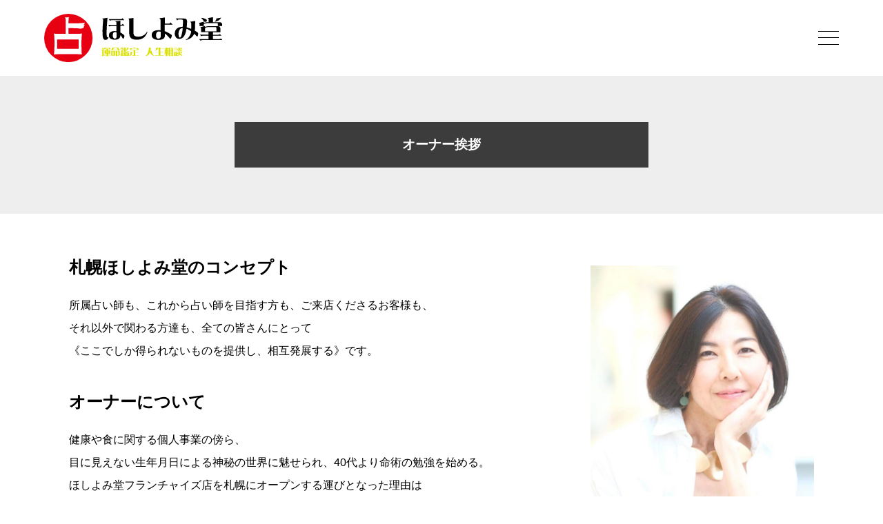

--- FILE ---
content_type: text/html; charset=UTF-8
request_url: https://sapporo.hoshiyomido.com/owner
body_size: 8992
content:
<!DOCTYPE html>
<html lang="ja">
<head>
	
	<!-- Google Tag Manager -->
<script>(function(w,d,s,l,i){w[l]=w[l]||[];w[l].push({'gtm.start':
new Date().getTime(),event:'gtm.js'});var f=d.getElementsByTagName(s)[0],
j=d.createElement(s),dl=l!='dataLayer'?'&l='+l:'';j.async=true;j.src=
'https://www.googletagmanager.com/gtm.js?id='+i+dl;f.parentNode.insertBefore(j,f);
})(window,document,'script','dataLayer','GTM-KCLG2RF6');</script>
<!-- End Google Tag Manager -->
	
<meta charset="UTF-8">
<link rel="icon" href="https://sapporo.hoshiyomido.com/wp-content/themes/JAMTPL/cmn/images/icon.ico">
<meta name="viewport" content="width=device-width, initial-scale=1.0">


		<!-- All in One SEO 4.8.7 - aioseo.com -->
	<meta name="robots" content="max-image-preview:large" />
	<link rel="canonical" href="https://sapporo.hoshiyomido.com/owner" />
	<meta name="generator" content="All in One SEO (AIOSEO) 4.8.7" />
		<meta property="og:locale" content="ja_JP" />
		<meta property="og:site_name" content="札幌でよく当たる占い館｜札幌ほしよみ堂 | 当たる札幌の占い館なら札幌ほしよみ堂へ。紫微斗数、タロット、易、四柱推命、六壬、九星気学占いに精通した当たる占い師が多数在籍。電話鑑定も対応。" />
		<meta property="og:type" content="article" />
		<meta property="og:title" content="オーナー挨拶 | 札幌でよく当たる占い館｜札幌ほしよみ堂" />
		<meta property="og:url" content="https://sapporo.hoshiyomido.com/owner" />
		<meta property="og:image" content="https://sapporo.hoshiyomido.com/wp-content/uploads/2024/12/S__24903688.jpg" />
		<meta property="og:image:secure_url" content="https://sapporo.hoshiyomido.com/wp-content/uploads/2024/12/S__24903688.jpg" />
		<meta property="og:image:width" content="1076" />
		<meta property="og:image:height" content="1522" />
		<meta property="article:published_time" content="2021-01-18T03:14:24+00:00" />
		<meta property="article:modified_time" content="2021-06-30T02:36:49+00:00" />
		<meta name="twitter:card" content="summary_large_image" />
		<meta name="twitter:site" content="@sphoshiyomi" />
		<meta name="twitter:title" content="オーナー挨拶 | 札幌でよく当たる占い館｜札幌ほしよみ堂" />
		<meta name="twitter:creator" content="@sphoshiyomi" />
		<meta name="twitter:image" content="https://sapporo.hoshiyomido.com/wp-content/uploads/2024/12/S__24903688.jpg" />
		<script type="application/ld+json" class="aioseo-schema">
			{"@context":"https:\/\/schema.org","@graph":[{"@type":"BreadcrumbList","@id":"https:\/\/sapporo.hoshiyomido.com\/owner#breadcrumblist","itemListElement":[{"@type":"ListItem","@id":"https:\/\/sapporo.hoshiyomido.com#listItem","position":1,"name":"\u30db\u30fc\u30e0","item":"https:\/\/sapporo.hoshiyomido.com","nextItem":{"@type":"ListItem","@id":"https:\/\/sapporo.hoshiyomido.com\/owner#listItem","name":"\u30aa\u30fc\u30ca\u30fc\u6328\u62f6"}},{"@type":"ListItem","@id":"https:\/\/sapporo.hoshiyomido.com\/owner#listItem","position":2,"name":"\u30aa\u30fc\u30ca\u30fc\u6328\u62f6","previousItem":{"@type":"ListItem","@id":"https:\/\/sapporo.hoshiyomido.com#listItem","name":"\u30db\u30fc\u30e0"}}]},{"@type":"Organization","@id":"https:\/\/sapporo.hoshiyomido.com\/#organization","name":"\u672d\u5e4c\u3067\u3088\u304f\u5f53\u305f\u308b\u5360\u3044\u9928\uff5c\u672d\u5e4c\u307b\u3057\u3088\u307f\u5802","description":"\u5f53\u305f\u308b\u672d\u5e4c\u306e\u5360\u3044\u9928\u306a\u3089\u672d\u5e4c\u307b\u3057\u3088\u307f\u5802\u3078\u3002\u7d2b\u5fae\u6597\u6570\u3001\u30bf\u30ed\u30c3\u30c8\u3001\u6613\u3001\u56db\u67f1\u63a8\u547d\u3001\u516d\u58ec\u3001\u4e5d\u661f\u6c17\u5b66\u5360\u3044\u306b\u7cbe\u901a\u3057\u305f\u5f53\u305f\u308b\u5360\u3044\u5e2b\u304c\u591a\u6570\u5728\u7c4d\u3002\u96fb\u8a71\u9451\u5b9a\u3082\u5bfe\u5fdc\u3002","url":"https:\/\/sapporo.hoshiyomido.com\/","telephone":"+817085523628","sameAs":["https:\/\/twitter.com\/sphoshiyomi","https:\/\/instagram.com\/hoshiyomisapporo"]},{"@type":"WebPage","@id":"https:\/\/sapporo.hoshiyomido.com\/owner#webpage","url":"https:\/\/sapporo.hoshiyomido.com\/owner","name":"\u30aa\u30fc\u30ca\u30fc\u6328\u62f6 | \u672d\u5e4c\u3067\u3088\u304f\u5f53\u305f\u308b\u5360\u3044\u9928\uff5c\u672d\u5e4c\u307b\u3057\u3088\u307f\u5802","inLanguage":"ja","isPartOf":{"@id":"https:\/\/sapporo.hoshiyomido.com\/#website"},"breadcrumb":{"@id":"https:\/\/sapporo.hoshiyomido.com\/owner#breadcrumblist"},"datePublished":"2021-01-18T12:14:24+09:00","dateModified":"2021-06-30T11:36:49+09:00"},{"@type":"WebSite","@id":"https:\/\/sapporo.hoshiyomido.com\/#website","url":"https:\/\/sapporo.hoshiyomido.com\/","name":"\u672d\u5e4c\u3067\u3088\u304f\u5f53\u305f\u308b\u5360\u3044\u9928\uff5c\u672d\u5e4c\u307b\u3057\u3088\u307f\u5802","description":"\u5f53\u305f\u308b\u672d\u5e4c\u306e\u5360\u3044\u9928\u306a\u3089\u672d\u5e4c\u307b\u3057\u3088\u307f\u5802\u3078\u3002\u7d2b\u5fae\u6597\u6570\u3001\u30bf\u30ed\u30c3\u30c8\u3001\u6613\u3001\u56db\u67f1\u63a8\u547d\u3001\u516d\u58ec\u3001\u4e5d\u661f\u6c17\u5b66\u5360\u3044\u306b\u7cbe\u901a\u3057\u305f\u5f53\u305f\u308b\u5360\u3044\u5e2b\u304c\u591a\u6570\u5728\u7c4d\u3002\u96fb\u8a71\u9451\u5b9a\u3082\u5bfe\u5fdc\u3002","inLanguage":"ja","publisher":{"@id":"https:\/\/sapporo.hoshiyomido.com\/#organization"}}]}
		</script>
		<!-- All in One SEO -->

		<!-- This site uses the Google Analytics by MonsterInsights plugin v9.8.0 - Using Analytics tracking - https://www.monsterinsights.com/ -->
		<!-- Note: MonsterInsights is not currently configured on this site. The site owner needs to authenticate with Google Analytics in the MonsterInsights settings panel. -->
					<!-- No tracking code set -->
				<!-- / Google Analytics by MonsterInsights -->
		<style id='wp-img-auto-sizes-contain-inline-css' type='text/css'>
img:is([sizes=auto i],[sizes^="auto," i]){contain-intrinsic-size:3000px 1500px}
/*# sourceURL=wp-img-auto-sizes-contain-inline-css */
</style>
<style id='wp-block-library-inline-css' type='text/css'>
:root{--wp-block-synced-color:#7a00df;--wp-block-synced-color--rgb:122,0,223;--wp-bound-block-color:var(--wp-block-synced-color);--wp-editor-canvas-background:#ddd;--wp-admin-theme-color:#007cba;--wp-admin-theme-color--rgb:0,124,186;--wp-admin-theme-color-darker-10:#006ba1;--wp-admin-theme-color-darker-10--rgb:0,107,160.5;--wp-admin-theme-color-darker-20:#005a87;--wp-admin-theme-color-darker-20--rgb:0,90,135;--wp-admin-border-width-focus:2px}@media (min-resolution:192dpi){:root{--wp-admin-border-width-focus:1.5px}}.wp-element-button{cursor:pointer}:root .has-very-light-gray-background-color{background-color:#eee}:root .has-very-dark-gray-background-color{background-color:#313131}:root .has-very-light-gray-color{color:#eee}:root .has-very-dark-gray-color{color:#313131}:root .has-vivid-green-cyan-to-vivid-cyan-blue-gradient-background{background:linear-gradient(135deg,#00d084,#0693e3)}:root .has-purple-crush-gradient-background{background:linear-gradient(135deg,#34e2e4,#4721fb 50%,#ab1dfe)}:root .has-hazy-dawn-gradient-background{background:linear-gradient(135deg,#faaca8,#dad0ec)}:root .has-subdued-olive-gradient-background{background:linear-gradient(135deg,#fafae1,#67a671)}:root .has-atomic-cream-gradient-background{background:linear-gradient(135deg,#fdd79a,#004a59)}:root .has-nightshade-gradient-background{background:linear-gradient(135deg,#330968,#31cdcf)}:root .has-midnight-gradient-background{background:linear-gradient(135deg,#020381,#2874fc)}:root{--wp--preset--font-size--normal:16px;--wp--preset--font-size--huge:42px}.has-regular-font-size{font-size:1em}.has-larger-font-size{font-size:2.625em}.has-normal-font-size{font-size:var(--wp--preset--font-size--normal)}.has-huge-font-size{font-size:var(--wp--preset--font-size--huge)}.has-text-align-center{text-align:center}.has-text-align-left{text-align:left}.has-text-align-right{text-align:right}.has-fit-text{white-space:nowrap!important}#end-resizable-editor-section{display:none}.aligncenter{clear:both}.items-justified-left{justify-content:flex-start}.items-justified-center{justify-content:center}.items-justified-right{justify-content:flex-end}.items-justified-space-between{justify-content:space-between}.screen-reader-text{border:0;clip-path:inset(50%);height:1px;margin:-1px;overflow:hidden;padding:0;position:absolute;width:1px;word-wrap:normal!important}.screen-reader-text:focus{background-color:#ddd;clip-path:none;color:#444;display:block;font-size:1em;height:auto;left:5px;line-height:normal;padding:15px 23px 14px;text-decoration:none;top:5px;width:auto;z-index:100000}html :where(.has-border-color){border-style:solid}html :where([style*=border-top-color]){border-top-style:solid}html :where([style*=border-right-color]){border-right-style:solid}html :where([style*=border-bottom-color]){border-bottom-style:solid}html :where([style*=border-left-color]){border-left-style:solid}html :where([style*=border-width]){border-style:solid}html :where([style*=border-top-width]){border-top-style:solid}html :where([style*=border-right-width]){border-right-style:solid}html :where([style*=border-bottom-width]){border-bottom-style:solid}html :where([style*=border-left-width]){border-left-style:solid}html :where(img[class*=wp-image-]){height:auto;max-width:100%}:where(figure){margin:0 0 1em}html :where(.is-position-sticky){--wp-admin--admin-bar--position-offset:var(--wp-admin--admin-bar--height,0px)}@media screen and (max-width:600px){html :where(.is-position-sticky){--wp-admin--admin-bar--position-offset:0px}}

/*# sourceURL=wp-block-library-inline-css */
</style><style id='global-styles-inline-css' type='text/css'>
:root{--wp--preset--aspect-ratio--square: 1;--wp--preset--aspect-ratio--4-3: 4/3;--wp--preset--aspect-ratio--3-4: 3/4;--wp--preset--aspect-ratio--3-2: 3/2;--wp--preset--aspect-ratio--2-3: 2/3;--wp--preset--aspect-ratio--16-9: 16/9;--wp--preset--aspect-ratio--9-16: 9/16;--wp--preset--color--black: #000000;--wp--preset--color--cyan-bluish-gray: #abb8c3;--wp--preset--color--white: #ffffff;--wp--preset--color--pale-pink: #f78da7;--wp--preset--color--vivid-red: #cf2e2e;--wp--preset--color--luminous-vivid-orange: #ff6900;--wp--preset--color--luminous-vivid-amber: #fcb900;--wp--preset--color--light-green-cyan: #7bdcb5;--wp--preset--color--vivid-green-cyan: #00d084;--wp--preset--color--pale-cyan-blue: #8ed1fc;--wp--preset--color--vivid-cyan-blue: #0693e3;--wp--preset--color--vivid-purple: #9b51e0;--wp--preset--gradient--vivid-cyan-blue-to-vivid-purple: linear-gradient(135deg,rgb(6,147,227) 0%,rgb(155,81,224) 100%);--wp--preset--gradient--light-green-cyan-to-vivid-green-cyan: linear-gradient(135deg,rgb(122,220,180) 0%,rgb(0,208,130) 100%);--wp--preset--gradient--luminous-vivid-amber-to-luminous-vivid-orange: linear-gradient(135deg,rgb(252,185,0) 0%,rgb(255,105,0) 100%);--wp--preset--gradient--luminous-vivid-orange-to-vivid-red: linear-gradient(135deg,rgb(255,105,0) 0%,rgb(207,46,46) 100%);--wp--preset--gradient--very-light-gray-to-cyan-bluish-gray: linear-gradient(135deg,rgb(238,238,238) 0%,rgb(169,184,195) 100%);--wp--preset--gradient--cool-to-warm-spectrum: linear-gradient(135deg,rgb(74,234,220) 0%,rgb(151,120,209) 20%,rgb(207,42,186) 40%,rgb(238,44,130) 60%,rgb(251,105,98) 80%,rgb(254,248,76) 100%);--wp--preset--gradient--blush-light-purple: linear-gradient(135deg,rgb(255,206,236) 0%,rgb(152,150,240) 100%);--wp--preset--gradient--blush-bordeaux: linear-gradient(135deg,rgb(254,205,165) 0%,rgb(254,45,45) 50%,rgb(107,0,62) 100%);--wp--preset--gradient--luminous-dusk: linear-gradient(135deg,rgb(255,203,112) 0%,rgb(199,81,192) 50%,rgb(65,88,208) 100%);--wp--preset--gradient--pale-ocean: linear-gradient(135deg,rgb(255,245,203) 0%,rgb(182,227,212) 50%,rgb(51,167,181) 100%);--wp--preset--gradient--electric-grass: linear-gradient(135deg,rgb(202,248,128) 0%,rgb(113,206,126) 100%);--wp--preset--gradient--midnight: linear-gradient(135deg,rgb(2,3,129) 0%,rgb(40,116,252) 100%);--wp--preset--font-size--small: 13px;--wp--preset--font-size--medium: 20px;--wp--preset--font-size--large: 36px;--wp--preset--font-size--x-large: 42px;--wp--preset--spacing--20: 0.44rem;--wp--preset--spacing--30: 0.67rem;--wp--preset--spacing--40: 1rem;--wp--preset--spacing--50: 1.5rem;--wp--preset--spacing--60: 2.25rem;--wp--preset--spacing--70: 3.38rem;--wp--preset--spacing--80: 5.06rem;--wp--preset--shadow--natural: 6px 6px 9px rgba(0, 0, 0, 0.2);--wp--preset--shadow--deep: 12px 12px 50px rgba(0, 0, 0, 0.4);--wp--preset--shadow--sharp: 6px 6px 0px rgba(0, 0, 0, 0.2);--wp--preset--shadow--outlined: 6px 6px 0px -3px rgb(255, 255, 255), 6px 6px rgb(0, 0, 0);--wp--preset--shadow--crisp: 6px 6px 0px rgb(0, 0, 0);}:where(.is-layout-flex){gap: 0.5em;}:where(.is-layout-grid){gap: 0.5em;}body .is-layout-flex{display: flex;}.is-layout-flex{flex-wrap: wrap;align-items: center;}.is-layout-flex > :is(*, div){margin: 0;}body .is-layout-grid{display: grid;}.is-layout-grid > :is(*, div){margin: 0;}:where(.wp-block-columns.is-layout-flex){gap: 2em;}:where(.wp-block-columns.is-layout-grid){gap: 2em;}:where(.wp-block-post-template.is-layout-flex){gap: 1.25em;}:where(.wp-block-post-template.is-layout-grid){gap: 1.25em;}.has-black-color{color: var(--wp--preset--color--black) !important;}.has-cyan-bluish-gray-color{color: var(--wp--preset--color--cyan-bluish-gray) !important;}.has-white-color{color: var(--wp--preset--color--white) !important;}.has-pale-pink-color{color: var(--wp--preset--color--pale-pink) !important;}.has-vivid-red-color{color: var(--wp--preset--color--vivid-red) !important;}.has-luminous-vivid-orange-color{color: var(--wp--preset--color--luminous-vivid-orange) !important;}.has-luminous-vivid-amber-color{color: var(--wp--preset--color--luminous-vivid-amber) !important;}.has-light-green-cyan-color{color: var(--wp--preset--color--light-green-cyan) !important;}.has-vivid-green-cyan-color{color: var(--wp--preset--color--vivid-green-cyan) !important;}.has-pale-cyan-blue-color{color: var(--wp--preset--color--pale-cyan-blue) !important;}.has-vivid-cyan-blue-color{color: var(--wp--preset--color--vivid-cyan-blue) !important;}.has-vivid-purple-color{color: var(--wp--preset--color--vivid-purple) !important;}.has-black-background-color{background-color: var(--wp--preset--color--black) !important;}.has-cyan-bluish-gray-background-color{background-color: var(--wp--preset--color--cyan-bluish-gray) !important;}.has-white-background-color{background-color: var(--wp--preset--color--white) !important;}.has-pale-pink-background-color{background-color: var(--wp--preset--color--pale-pink) !important;}.has-vivid-red-background-color{background-color: var(--wp--preset--color--vivid-red) !important;}.has-luminous-vivid-orange-background-color{background-color: var(--wp--preset--color--luminous-vivid-orange) !important;}.has-luminous-vivid-amber-background-color{background-color: var(--wp--preset--color--luminous-vivid-amber) !important;}.has-light-green-cyan-background-color{background-color: var(--wp--preset--color--light-green-cyan) !important;}.has-vivid-green-cyan-background-color{background-color: var(--wp--preset--color--vivid-green-cyan) !important;}.has-pale-cyan-blue-background-color{background-color: var(--wp--preset--color--pale-cyan-blue) !important;}.has-vivid-cyan-blue-background-color{background-color: var(--wp--preset--color--vivid-cyan-blue) !important;}.has-vivid-purple-background-color{background-color: var(--wp--preset--color--vivid-purple) !important;}.has-black-border-color{border-color: var(--wp--preset--color--black) !important;}.has-cyan-bluish-gray-border-color{border-color: var(--wp--preset--color--cyan-bluish-gray) !important;}.has-white-border-color{border-color: var(--wp--preset--color--white) !important;}.has-pale-pink-border-color{border-color: var(--wp--preset--color--pale-pink) !important;}.has-vivid-red-border-color{border-color: var(--wp--preset--color--vivid-red) !important;}.has-luminous-vivid-orange-border-color{border-color: var(--wp--preset--color--luminous-vivid-orange) !important;}.has-luminous-vivid-amber-border-color{border-color: var(--wp--preset--color--luminous-vivid-amber) !important;}.has-light-green-cyan-border-color{border-color: var(--wp--preset--color--light-green-cyan) !important;}.has-vivid-green-cyan-border-color{border-color: var(--wp--preset--color--vivid-green-cyan) !important;}.has-pale-cyan-blue-border-color{border-color: var(--wp--preset--color--pale-cyan-blue) !important;}.has-vivid-cyan-blue-border-color{border-color: var(--wp--preset--color--vivid-cyan-blue) !important;}.has-vivid-purple-border-color{border-color: var(--wp--preset--color--vivid-purple) !important;}.has-vivid-cyan-blue-to-vivid-purple-gradient-background{background: var(--wp--preset--gradient--vivid-cyan-blue-to-vivid-purple) !important;}.has-light-green-cyan-to-vivid-green-cyan-gradient-background{background: var(--wp--preset--gradient--light-green-cyan-to-vivid-green-cyan) !important;}.has-luminous-vivid-amber-to-luminous-vivid-orange-gradient-background{background: var(--wp--preset--gradient--luminous-vivid-amber-to-luminous-vivid-orange) !important;}.has-luminous-vivid-orange-to-vivid-red-gradient-background{background: var(--wp--preset--gradient--luminous-vivid-orange-to-vivid-red) !important;}.has-very-light-gray-to-cyan-bluish-gray-gradient-background{background: var(--wp--preset--gradient--very-light-gray-to-cyan-bluish-gray) !important;}.has-cool-to-warm-spectrum-gradient-background{background: var(--wp--preset--gradient--cool-to-warm-spectrum) !important;}.has-blush-light-purple-gradient-background{background: var(--wp--preset--gradient--blush-light-purple) !important;}.has-blush-bordeaux-gradient-background{background: var(--wp--preset--gradient--blush-bordeaux) !important;}.has-luminous-dusk-gradient-background{background: var(--wp--preset--gradient--luminous-dusk) !important;}.has-pale-ocean-gradient-background{background: var(--wp--preset--gradient--pale-ocean) !important;}.has-electric-grass-gradient-background{background: var(--wp--preset--gradient--electric-grass) !important;}.has-midnight-gradient-background{background: var(--wp--preset--gradient--midnight) !important;}.has-small-font-size{font-size: var(--wp--preset--font-size--small) !important;}.has-medium-font-size{font-size: var(--wp--preset--font-size--medium) !important;}.has-large-font-size{font-size: var(--wp--preset--font-size--large) !important;}.has-x-large-font-size{font-size: var(--wp--preset--font-size--x-large) !important;}
/*# sourceURL=global-styles-inline-css */
</style>

<style id='classic-theme-styles-inline-css' type='text/css'>
/*! This file is auto-generated */
.wp-block-button__link{color:#fff;background-color:#32373c;border-radius:9999px;box-shadow:none;text-decoration:none;padding:calc(.667em + 2px) calc(1.333em + 2px);font-size:1.125em}.wp-block-file__button{background:#32373c;color:#fff;text-decoration:none}
/*# sourceURL=/wp-includes/css/classic-themes.min.css */
</style>
<link rel='stylesheet' id='avatar-manager-css' href='https://sapporo.hoshiyomido.com/wp-content/plugins/avatar-manager/assets/css/avatar-manager.min.css?ver=1.2.1' type='text/css' media='all' />
<link rel='stylesheet' id='ts_fab_css-css' href='https://sapporo.hoshiyomido.com/wp-content/plugins/fancier-author-box/css/ts-fab.min.css?ver=1.4' type='text/css' media='all' />
<link rel='stylesheet' id='wp-oembed-blog-card-css' href='https://sapporo.hoshiyomido.com/wp-content/themes/JAMTPL/vendor/inc2734/wp-oembed-blog-card/src/assets/css/wp-oembed-blog-card.min.css?ver=1563884284' type='text/css' media='all' />
<link rel='stylesheet' id='wp-share-buttons-css' href='https://sapporo.hoshiyomido.com/wp-content/themes/JAMTPL/vendor/inc2734/wp-share-buttons/src/assets/css/wp-share-buttons.min.css?ver=1563884284' type='text/css' media='all' />
<script type="text/javascript" src="https://sapporo.hoshiyomido.com/wp-includes/js/jquery/jquery.min.js?ver=3.7.1" id="jquery-core-js"></script>
<script type="text/javascript" src="https://sapporo.hoshiyomido.com/wp-includes/js/jquery/jquery-migrate.min.js?ver=3.4.1" id="jquery-migrate-js"></script>
<script type="text/javascript" src="https://sapporo.hoshiyomido.com/wp-content/plugins/avatar-manager/assets/js/avatar-manager.min.js?ver=1.2.1" id="avatar-manager-js"></script>
<script type="text/javascript" src="https://sapporo.hoshiyomido.com/wp-content/plugins/fancier-author-box/js/ts-fab.min.js?ver=1.4" id="ts_fab_js-js"></script>
  <meta property="og:title" content="オーナー挨拶">
  <meta property="og:type" content="article">
  <meta property="og:url" content="https://sapporo.hoshiyomido.com/owner">
  <meta property="og:image" content="">
  <meta property="og:site_name" content="札幌でよく当たる占い館｜札幌ほしよみ堂">
  <meta property="og:description" content="札幌ほしよみ堂のコンセプト 所属占い師も、これから占い師を目指す方も、ご来店くださるお客様も、 それ以外で関わ&hellip;">
  <meta property="og:locale" content="ja_JP">
  		<style type="text/css" id="wp-custom-css">
			.btn2 {
	margin: 15px 0;
	border:solid 2px #032ce0;
	padding:8px 15px;
	max-width:300px;
	text-align:center;
}

.btn2 a:link,
.btn2 a:visited{
display:block;
color:#032ce0;
}

.btn2:hover{
	background:#032ce0;
}

.btn2:hover a{
color:#fff;	
}		</style>
			
<link rel="stylesheet" type="text/css" href="https://sapporo.hoshiyomido.com/wp-content/themes/JAMTPL/style.min.css?20210629" />
<link rel="stylesheet" type="text/css" href="https://sapporo.hoshiyomido.com/wp-content/themes/JAMTPL/import.css?20210629" />	
<link rel="stylesheet" type="text/css" href="https://sapporo.hoshiyomido.com/wp-content/themes/JAMTPL/mfp.statics/mailformpro.css" type="text/css" />
<!--GAタグ入れる-->
<!-- Global site tag (gtag.js) - Google Analytics -->
<script async src="https://www.googletagmanager.com/gtag/js?id=G-CN75GYV5P5"></script>
<script>
  window.dataLayer = window.dataLayer || [];
  function gtag(){dataLayer.push(arguments);}
  gtag('js', new Date());

  gtag('config', 'G-CN75GYV5P5');
</script>
<!--//GAタグ入れる-->		
</head>

<body id="anchorTop">

	<!-- Google Tag Manager (noscript) -->
<noscript><iframe src="https://www.googletagmanager.com/ns.html?id=GTM-KCLG2RF6"
height="0" width="0" style="display:none;visibility:hidden"></iframe></noscript>
<!-- End Google Tag Manager (noscript) -->
	
<div id="container">

<header id="header">
<div id="headerTitle" class="clearfix">

	
<p id="headerAreaLogo"><a href="https://sapporo.hoshiyomido.com/"><img src="https://sapporo.hoshiyomido.com/wp-content/themes/JAMTPL/cmn/images/logo.svg" alt="札幌でよく当たる占い館｜札幌ほしよみ堂" /></a></p>
	

<p><a class="menu">
        <span class="menu__line menu__line--top"></span>
        <span class="menu__line menu__line--center"></span>
        <span class="menu__line menu__line--bottom"></span>
</a></p>

</div>

    <nav class="gnav">
        <div class="gnav__wrap">
            <ul class="gnav__menu">
<li class="gnav__menu__item"><a href="https://sapporo.hoshiyomido.com//archives/u">占い師紹介</a></li>
<li class="gnav__menu__item"><a href="https://sapporo.hoshiyomido.com//owner/">オーナー挨拶</a></li>
<li class="gnav__menu__item"><a href="https://sapporo.hoshiyomido.com//founder/">創始者挨拶</a></li>
<li class="gnav__menu__item"><a href="https://sapporo.hoshiyomido.com//menu/">料金案内</a></li>
<li class="gnav__menu__item"><a href="https://sapporo.hoshiyomido.com//access/">アクセス</a></li>
<li class="gnav__menu__item"><a href="https://sapporo.hoshiyomido.com//commonfaq/">よくある質問</a></li>
<li class="gnav__menu__item"><a href="https://sapporo.hoshiyomido.com//blog/">ブログ</a></li>
<li class="gnav__menu__item"><a href="https://sapporo.hoshiyomido.com//recruit/">占い師募集</a></li>
<li class="gnav__menu__item"><a href="https://sapporo.hoshiyomido.com//contact/">お問い合わせ</a></li>				
            </ul>
        </div>
    </nav>
	
</header>

		
	
<div id="mainBg">

<div id="subcatch">
<h1>
オーナー挨拶</h1>
</div>


    <div id="main">
      <div id="mainInner" class="clearfix content-inner-narrow">	

			
        <div id="contents">


							  
<div class="mainContents clearfix content-inner">
	
	
	
	
							<div id="owner">
<div id="owner_content">
<h3>札幌ほしよみ堂のコンセプト</h3>
<p>所属占い師も、これから占い師を目指す方も、ご来店くださるお客様も、<br class="spNone">
それ以外で関わる方達も、全ての皆さんにとって<br class="spNone">
《ここでしか得られないものを提供し、相互発展する》です。</p>

<h3>オーナーについて</h3>
<p>健康や食に関する個人事業の傍ら、<br class="spNone">
目に見えない生年月日による神秘の世界に魅せられ、40代より命術の勉強を始める。<br class="spNone">
ほしよみ堂フランチャイズ店を札幌にオープンする運びとなった理由は<br class="spNone">
Amazonで偶然、ほしよみ堂オーナー中島多加仁先生の<br class="spNone">
紫微斗数書籍を見つけたことからでした。<br class="spNone">
北海道から“占いを世の中のスタンダードにしたい“ <br class="spNone">
という強い想いを胸に抱いております。<br class="spNone">
最後に、札幌ほしよみ堂に関わる皆さんひとりひとりが、<br class="spNone">
自分に与えられた「命」に気づき、<br class="spNone">
限られた生を思いっきり満喫し輝けるそういう機会を作っていきます。<br class="spNone">
よろしくお願い申し上げます。</p>
<p>2021年6月吉日</p>

<iframe width="100%" height="315" src="https://www.youtube.com/embed/Boq-wsXtOl4" title="YouTube video player" frameborder="0" allow="accelerometer; autoplay; clipboard-write; encrypted-media; gyroscope; picture-in-picture" allowfullscreen></iframe>

</div>

<div id="owner_image">

<p><img decoding="async" src="https://sapporo.hoshiyomido.com/wp-content/themes/JAMTPL/cmn/images/meruro.jpg" alt="橘メルロ" /></p>
<p>札幌ほしよみ堂 オーナー<br>
橘 メルロ</p>
</p>

</div>							
							</div>							

								</div>
		
	</div>


    </div>

<div class="pankuzu"><p>
<a href="https://sapporo.hoshiyomido.com">TOP</a>&nbsp;>&nbsp;
オーナー挨拶</p></div>

<footer id="footer">
    <div id="footerInner" class="clearfix">
    <div id="footerAreaLogo" class="clearfix">
<p><a href="https://sapporo.hoshiyomido.com/"><img src="https://sapporo.hoshiyomido.com/wp-content/themes/JAMTPL/cmn/images/logo_w.svg" alt="札幌でよく当たる占い館｜札幌ほしよみ堂" /></a></p>
<p>札幌ほしよみ堂<br />
	〒060-0807 <br class="pcNone">北海道札幌市北区北7条西5丁目5-9  ITMビル4階（<a href="https://goo.gl/maps/54soLHo6taif6iDb7" target="_blank" rel="noopner">MAP</a>）</p>
</div>

<ul class="footer_bnr">
<li><a href="https://hoshiyomishi.com/" target="_blank" rel="noopner"><img src="https://sapporo.hoshiyomido.com/wp-content/themes/JAMTPL/cmn/images/bnr_footer_harajuku.png" alt="原宿占い館ほしよみ堂" /></a></li>
<li><a href="https://osaka.hoshiyomido.com/" target="_blank" rel="noopner"><img src="https://sapporo.hoshiyomido.com/wp-content/themes/JAMTPL/cmn/images/bnr_footer_osaka.png" alt="大阪占い館ほしよみ堂" /></a></li>
<li><a href="https://sapporo.hoshiyomido.com/" target="_blank" rel="noopner"><img src="https://sapporo.hoshiyomido.com/wp-content/themes/JAMTPL/cmn/images/bnr_footer_sapporo.jpg" alt="札幌占い館ほしよみ堂" /></a></li>
<li><a href="https://yokohama.hoshiyomido.com/" target="_blank" rel="noopner"><img src="https://sapporo.hoshiyomido.com/wp-content/themes/JAMTPL/cmn/images/bnr_footer_yokohama.jpg" alt="横浜占い館ほしよみ堂" /></a></li>
<li><a href="https://www.uranai-terra.com/" target="_blank" rel="noopner"><img src="https://sapporo.hoshiyomido.com/wp-content/themes/JAMTPL/cmn/images/bnr_footer_kyoto.jpg" alt="京都占い館ほしよみ堂" /></a></li>
<li><a href="https://asakusa.hoshiyomido.com/" target="_blank" rel="noopner"><img src="/wp-content/uploads/2022/09/asakusa_bnt04.png" alt="浅草占い館ほしよみ堂" /></a></li>
<li><a href="https://nagoya.hoshiyomido.com/" target="_blank" rel="noopner"><img src="/wp-content/uploads/2024/12/banner_nagoya2024.png" alt="名古屋占い館ほしよみ堂" /></a></li>
<li><a href="https://kamakura.hoshiyomido.com/" target="_blank" rel="noopner"><img src="/wp-content/uploads/2023/07/kamakura03.webp" alt="鎌倉占い館ほしよみ堂" /></a></li>
<li><a href="https://kawaramachi.hoshiyomido.com/" target="_blank" rel="noopner"><img src="/wp-content/uploads/2024/07/kyoutokawaramachi01.webp" alt="ほしよみ堂 京都河原町店" /></a></li>
<li><a href="https://amemura.hoshiyomido.com/" target="_blank" rel="noopner"><img src="/wp-content/uploads/2024/12/アメ村HPバナー.png" alt="ほしよみ堂大阪アメ村店" /></a></li>
<li><a href="https://shinjuku.hoshiyomido.com/" target="_blank" rel="noopner"><img src="/wp-content/uploads/2025/01/新宿HPバナー.png" alt="ほしよみ堂新宿店" /></a></li>
<li><a href="https://odawara.hoshiyomido.com/" target="_blank" rel="noopner"><img src="/wp-content/uploads/2025/03/banner04.png" alt="ほしよみ堂小田原店" /></a></li>
<li><a href="https://kanazawa.hoshiyomido.com/" target="_blank" rel="noopner"><img src="/wp-content/uploads/2025/06/金沢ほしよみ堂HPバナー2.png" alt="ほしよみ堂金沢店" /></a></li>
<li><a href="https://machida.hoshiyomido.com/" target="_blank" rel="noopner"><img src="/wp-content/uploads/2025/09/machida-ten.png" alt="ほしよみ堂町田店" /></a></li>
<li><a href="https://nakano.hoshiyomido.com/" target="_blank" rel="noopner"><img src="/wp-content/uploads/2025/09/nakano_hp_banner01.png" alt="ほしよみ堂中野店" /></a></li>
</ul>	
		
     </div>
    <div id="footerCopyrightArea">
  <p id="copyright">Copyright &copy; 札幌でよく当たる占い館｜札幌ほしよみ堂 All Rights Reserved.</p>
</div>
</footer>

<div class="pagetop"><img src="https://sapporo.hoshiyomido.com/wp-content/themes/JAMTPL/cmn/images/pagetop.png" alt="ページトップへ"></div>

<div id="footer_fixarea">
<ul>
	<li>総合予約受付センター<br class="pcNone"><span>070-8552-3628</span>11:00～20:00</li>
	<li><a href="https://lin.ee/uG2XQbv">Lineで予約する</a></li>	
	<li><a href="https://airrsv.net/sapporouranai/calendar" target="_blank" rel="noopner">フォームで予約する</a></li>
</ul>
</div>


<script type="speculationrules">
{"prefetch":[{"source":"document","where":{"and":[{"href_matches":"/*"},{"not":{"href_matches":["/wp-*.php","/wp-admin/*","/wp-content/uploads/*","/wp-content/*","/wp-content/plugins/*","/wp-content/themes/JAMTPL/*","/*\\?(.+)"]}},{"not":{"selector_matches":"a[rel~=\"nofollow\"]"}},{"not":{"selector_matches":".no-prefetch, .no-prefetch a"}}]},"eagerness":"conservative"}]}
</script>
<script type="text/javascript" id="wp-oembed-blog-card-js-extra">
/* <![CDATA[ */
var WP_OEMBED_BLOG_CARD = {"endpoint":"https://sapporo.hoshiyomido.com/wp-admin/admin-ajax.php","action":"wp_oembed_blog_card_render"};
//# sourceURL=wp-oembed-blog-card-js-extra
/* ]]> */
</script>
<script type="text/javascript" src="https://sapporo.hoshiyomido.com/wp-content/themes/JAMTPL/vendor/inc2734/wp-oembed-blog-card/src/assets/js/wp-oembed-blog-card.min.js?ver=1563884284" id="wp-oembed-blog-card-js"></script>
<script type="text/javascript" src="https://sapporo.hoshiyomido.com/wp-content/themes/JAMTPL/vendor/inc2734/wp-contents-outline/src/assets/packages/jquery.contents-outline/dist/jquery.contents-outline.min.js?ver=1563884284" id="jquery.contents-outline-js"></script>
<script type="text/javascript" src="https://sapporo.hoshiyomido.com/wp-content/themes/JAMTPL/vendor/inc2734/wp-contents-outline/src/assets/js/wp-contents-outline.min.js?ver=1563884284" id="wp-contents-outline-js"></script>
<script type="text/javascript" src="https://sapporo.hoshiyomido.com/wp-content/themes/JAMTPL/vendor/inc2734/wp-share-buttons/src/assets/js/wp-share-buttons.min.js?ver=1563884284" id="wp-share-buttons-js"></script>

<script src="https://ajax.googleapis.com/ajax/libs/jquery/1.11.1/jquery.min.js" type="text/javascript"></script>
<script type="text/javascript" src="https://sapporo.hoshiyomido.com/wp-content/themes/JAMTPL/cmn/js/heightLine.js" charset="utf-8"></script>
<script type="text/javascript" src="https://sapporo.hoshiyomido.com/wp-content/themes/JAMTPL/cmn/js/jquery.autoKana.js" charset="utf-8"></script>
<script src="https://unpkg.com/aos@2.3.1/dist/aos.js"></script>
<script type="text/javascript" src="https://sapporo.hoshiyomido.com/wp-content/themes/JAMTPL/cmn/js/cmn.js" charset="utf-8"></script>
<script type="text/javascript" src="https://cdn.jsdelivr.net/npm/lozad/dist/lozad.min.js"></script>
<script type="text/javascript">
const observer = lozad();
observer.observe();
</script>
<script>AOS.init();</script>
</body>
</html>

--- FILE ---
content_type: text/css
request_url: https://sapporo.hoshiyomido.com/wp-content/themes/JAMTPL/style.min.css?20210629
body_size: 6103
content:
@charset"UTF-8";a,a:visited,a:hover{color:#000}p,td,th,li,dt,dd,input,textarea,.entryBody,.entryMore{font-size:.875rem}BODY,H1,H2,H3,H4,H5,H6,P,TD,TH,DIV,INPUT,TEXTAREA,OL,UL,LI,PRE{font-family:"游ゴシック体","Yu Gothic",YuGothic,"ヒラギノ角ゴシック Pro","Hiragino Kaku Gothic Pro",'メイリオ',Meiryo,Osaka,"ＭＳ Ｐゴシック","MS PGothic",sans-serif;line-break:strict}.content-inner{width:90%;margin:0 auto}.mainBlock{padding:80px 0}.fa,.far,.fas,.fab{font-size:18px}.gray{background:#fefefe;border-top:solid 1px #efefef;border-bottom:solid 1px #efefef}.typ{opacity:0}.typ span{opacity:0}@media screen and (min-width:1400px){.content-inner{width:80%;margin:0 auto}.content-inner-narrow{width:80%;margin:0 auto;max-width:1180px}}body{animation:fadeIn 2s ease 0s 1 normal;-webkit-animation:fadeIn 2s ease 0s 1 normal}@keyframes fadeIn{0%{opacity:0}100%{opacity:1}}@-webkit-keyframes fadeIn{0%{opacity:0}100%{opacity:1}}body{color:#000}.center{text-align:center}img{max-width:100%}a img:hover{transition:.3s linear;opacity:.7}.mincho{font-family:"游明朝",YuMincho,'HG正楷書体-PRO',"ヒラギノ明朝 ProN W3","Hiragino Mincho ProN","HG明朝E","ＭＳ Ｐ明朝","ＭＳ 明朝",serif}.pagetop{z-index:9999;cursor:pointer;position:fixed;right:80px;bottom:25px}.navigation{margin-top:50px}.navigation a{color:#111;display:block}.navigation .alignleft{float:left;width:49%;background:#f9f9f9;box-sizing:border-box;border:solid 1px #ddd;padding:10px}.navigation .alignright{float:right;width:49%;text-align:right;background:#f9f9f9;box-sizing:border-box;border:solid 1px #ddd;padding:10px}.pcNone{display:none}.caution{color:#f33}.imgScale{overflow:hidden;width:100%}.imgScale img{display:block;transition-duration:.5s}.imgScale img:hover{transform:scale(1.05);transition-duration:.5s}.btn{margin:15px 0;border:solid 2px #e01d03;padding:8px 15px;max-width:300px;text-align:center}.btn a:link,.btn a:visited{display:block;color:#e01d03}.btn:hover{background:#e01d03}.btn:hover a{color:#fff}.navigation{font-size:12px}.clearfix:after{content:".";display:block;clear:both;line-height:0;font-size:0;height:0;visibility:hidden}.clearfix{display:inline-block}.clearfix{display:block}#header{width:100%;z-index:9999;position:fixed;height:110px;padding:20px 0;box-sizing:border-box;transition-duration:.3s;background:#fff}#header a{}#header.scroll{padding:10px 0;height:70px;box-sizing:border-box;transition-duration:.3s}#headerTitle{width:90%;margin:0 auto;position:relative}#headerAreaLogo{float:left;line-height:35px}#headerAreaLogo img{height:70px;vertical-align:middle;transition-duration:.3s}.scroll #headerAreaLogo img{height:50px;vertical-align:middle;transition-duration:.3s}#headerAreaLogo a{display:block}#headerAreaSub{float:right;text-align:right}.menu{height:20px;position:absolute;right:0;top:25px;width:30px;z-index:99;cursor:pointer}.scroll .menu{top:15px}.menu__line{background:#000;display:block;height:1px;position:absolute;transition:transform .3s;width:100%}.menu__line--center{top:9px}.menu__line--bottom{bottom:0}.menu__line--top.active{top:9px;transform:rotate(45deg);background:#fff}.menu__line--center.active{transform:scaleX(0)}.menu__line--bottom.active{bottom:10px;transform:rotate(135deg);background:#fff}.gnav{top:0;background:rgba(0,0,0,.85);height:100%;position:fixed;width:100%;z-index:98;-webkit-transform:translateY(100%);transform:translateY(100%);-webkit-transition:.3s}.gnav.active{-webkit-transform:translateY(0);transform:translateY(0)}.gnav__menu{list-style:none;margin:0;padding:0;text-align:center}.gnav__wrap{align-items:center;display:flex;height:100%;justify-content:center;position:absolute;width:100%}.gnav__menu li{margin:20px}.gnav__menu li a{color:#fff;font-size:16px;font-weight:bold;text-decoration:none;transition:.5s;display:block;padding:10px 0}#mainMenu{margin:0 auto;height:80px;float:right}#mainMenu ul{margin:0 auto;padding:0;display:inline-block}#mainMenu ul,#mainMenu ul li,#mainMenu ul li a{line-height:45px;font-weight:500}#mainMenu ul{line-height:70px}.scroll #mainMenu,.scroll #mainMenu ul,.scroll #mainMenu ul li,.scroll #mainMenu ul li a{height:60px;line-height:60px}#mainMenu ul li{display:inline-block;margin:0 0 0 10px;font-size:14px}#mainMenu ul li i{transition-duration:.5s}#mainMenu ul li.clicked i{-ms-transform:rotate(180deg);-webkit-transform:rotate(180deg);transform:rotate(180deg);box-sizing:border-box;transition-duration:.5s}#mainMenu ul li:first-of-type{margin-left:0}#mainMenu ul li a{position:relative;display:inline-block;cursor:pointer}#mainMenu ul li a:before{position:absolute;content:'';left:0;bottom:0;width:0;height:2px;background-color:#fff;-webkit-transition:all .3s ease-out;-moz-transition:all .3s ease-out;-o-transition:all .3s ease-out;transition:all .3s ease-out}#mainMenu ul li:hover a:before{width:100%}#mainMenu ul li.tel span{font-size:60%;vertical-align:top}#mainMenu ul li.tel:hover a:before{width:0}#mainMenu div.sub_menu{height:0;overflow:hidden;transition-duration:.5s;padding:0}#mainMenu div.sub_menu.show{height:auto;padding:40px 0;transition-duration:.5s}#mainMenu div.sub_menu{background:rgba(250,250,250,1.0);position:absolute;z-index:9999;top:80px;left:0;width:100%;color:#000}.scroll #mainMenu div.sub_menu{top:60px;}#mainMenu ul li ul{text-align:center;margin:0}#mainMenu ul li ul li{display:inline-block}#mainMenu ul li ul li a{color:#000}#mainMenu ul li i{margin-right:8px}#mainMenu ul li ul{float:none;display:block}#mainMenu ul li ul li a:before{display:none}#mainMenu ul li ul li:before{display:none}#mainMenu ul li ul:after{display:none}@media screen and (min-width:1400px){}.catchArea_inner{background:url(./cmn/images/mainimage_bg.jpg) top center repeat;background-size:100%;padding:20px 5%;background-attachment:fixed;box-sizing:border-box}ul.top_bnr{margin:30px auto;padding:0;list-style:none;text-align:center;max-width:780px;letter-spacing:-.4em}ul.top_bnr li{letter-spacing:normal;display:inline-block;background:#fff;width:48%;margin:0 1%}ul.top_bnr li a{display:block}#main.member #contents{float:none;width:980px;margin:0 auto;box-sizing:border-box;padding:20px;background:#fff}#subcatch{background:#eee;margin-bottom:50px;display:flex;align-items:center;justify-content:center;height:200px;max-height:30vh}#subcatch h1{text-align:center;font-size:120%;position:relative;margin:0;color:#fff;background:rgba(0,0,0,.75);width:600px;padding:20px;box-sizing:border-box}#contents{}#mainBg{}.topPage #mainBg{padding-top:0!important}#mainInner{max-width:1200px;margin:0 auto}#contents h1,#contents h2,#contents h3,#contents h4,#contents h5,#contents h6{clear:both;margin-bottom:10px}#contents h2,#contents h3,#contents h4,#contents H5,#contents H6,#contents p,#contents td,#contents th,#contents li,#contents dt,#contents dd,#contents .entryBody,#contents .entryMore{line-height:1.5}#contents p,#contents ul,#contents ol,#contents dl,#contents table{margin-bottom:15px;font-size:100%}#contents tr:nth-child(even){}#contents td{padding:15px 10px}#contents th{font-weight:bold;padding:15px 10px}#contents thead th,#contents tfoot th{color:#fff;background-color:#333}#contents .mainTitle h2:before{content:"";width:40px;height:1px;background:#000;display:block;margin:30px auto 15px}#contents .mainTitle h2{text-align:center;font-size:120%;position:relative;margin:50px 0}#contents .mainTitle h2 span{display:block;font-size:14px;color:#aaa}#contents .mainTitle h3{text-align:center;font-size:120%;font-weight:700}#contents h3{font-weight:700;font-size:24px;margin-bottom:20px}#contents h4{font-size:21px}#contents .mainTitle a.rss{display:block;text-decoration:none;color:#333;width:100%}#contents .mainTitle a.rss:hover{text-decoration:none}#contents .mainContents{padding:10px 0}#contents .contentNavi{text-align:center;padding-bottom:8px;width:100%;margin:0 0 8px;background:url(./cmn/images/hr_bg.gif) left bottom repeat-x}#contents .contentNavi a,#contents .contentNavi strong,#contents .contentNavi span.current_page{display:inline-block;text-decoration:underline;text-align:center;line-height:1;font-size:130%;margin:0 5px 0 0;padding:5px 8px;border:2px solid #efefef;color:#1C55FF;border-color:#efefef;background-color:#f5f5f5}#contents .contentNavi strong,#contents .contentNavi a:hover{text-decoration:none;color:#101113;border-color:#ddd;background-color:#fff}#contents .contentNavi span.current_page{text-decoration:none;color:#101113;border-color:#ddd;background-color:#fff}.pankuzu{background:#333;padding:5px;color:#fff}.pankuzu p{width:1200px;margin:0 auto;text-align:right;font-size:11px}.pankuzu a,.pankuzu a:link,.pankuzu a:visited{color:#fff}.pankuzu i{margin:0 10px;color:#fff}#secondArea{width:300px;float:right}#contents.has_secondArea{width:850px;float:left;margin-bottom:100px}#secondArea .widget{border:solid 3px #f3f3f3;padding:15px;box-sizing:border-box;margin-bottom:50px}#secondArea .widget h3{margin-bottom:20px}#secondArea .widget ul{list-style:none;margin:0;padding:0}#secondArea .post-list-wrapper li{display:inline-block;border-bottom:1px solid rgb(235,235,235);width:100%;margin-top:12px;padding-bottom:12px}.small_featured_image{float:left;width:70px;height:60px;background-size:cover;margin-right:15px}.list_metas{font-size:11px;margin-top:-5px}#secondArea .list_metas span{margin-right:15px}#secondArea .list_metas i{margin-right:5px}#secondArea .small_title{font-size:14px;font-weight:bold;color:rgb(134,134,134);line-height:18px}#contents.has_secondArea .mainTitle h2{text-align:left}#contents.has_secondArea .mainTitle h2:before{margin:30px 0 15px}.post-meta{border-bottom:solid 1px #eee;padding-bottom:15px}.post-meta .post-date i{margin-right:10px}.post-meta .category{margin-left:15px;background:#e01d03;border-radius :3px;padding:3px 30px;font-size:90%}.post-meta .author{margin-left:15px;background:#111;border-radius :3px;padding:3px 30px;font-size:90%;color:#fff}.post-meta .category a{color:#fff}#footer{background:#000;clear:both;color:#fff}#footer a{color:#fff}#footerInner{width:1200px;padding:80px 0;margin:0 auto}#footerAreaLogo{text-align:center}#footerAreaLogo img{height:50px}#footerAreaLogo p{font-size:90%;line-height:1.8;margin-bottom:15px}#footerAreaLogo a{display:inline-block}#footer #footerMenu{float:right;width:800px}#footer #footerMenu ul{width:200px;float:left;list-style:none;padding:0;margin:0 0 30px 0}#footer #footerMenu ul h3{font-size:100%;font-weight:500;margin-bottom:8px}#footer #footerMenu ul li{position:relative;margin:5px 0;font-size:80%;font-weight:200}#footer #footerMenu ul li a{padding:0}ul.foodmenu{margin:0;padding:0;list-style:none;text-align:center}ul.foodmenu li{display:inline-block;vertical-align:top}ul.foodmenu li img{display:block;margin-bottom:8px}#footer #footerCopyrightArea{padding:30px 0;clear:both}#footer P#footerFree{margin-bottom:10px}#footer P#copyright{text-align:center;font-size:60%}ul#footer_sns{margin:0 0 30px 0;padding:0;list-style:none}ul#footer_sns li{font-size:24px;display:inline-block;margin-right:10px}ul#footer_sns li:last-child{margin-right:0}ul.footer_bnr{text-align:center;list-style:none;margin:30px 0 0;padding:0}ul.footer_bnr li{display:inline-block;margin:10px;width:200px}#footer_fixarea{display:block;width:100%;position:fixed;left:0;background:rgba(176,20,26,.9);color:#fff;z-index:10;bottom:-150px;transition-duration:.5s;box-sizing:border-box;padding:20px 0;font-weight:bold}#footer_fixarea.show{bottom:0;transition-duration:.5s}#footer_fixarea ul{margin:0;padding:0;list-style:none;text-align:center}#footer_fixarea ul li{display:inline-block;color:#fff;vertical-align:middle;border-radius:4px}#footer_fixarea ul li span{font-size:200%;margin:0 10px;vertical-align:sub}#footer_fixarea ul li a{color:#fff}#footer_fixarea ul li:nth-child(3){background:#000;padding:10px 20px}#footer_fixarea ul li:nth-child(2){background:#22A00B;padding:10px 20px;margin:0 20px}#member.mainBlock{width:1100px;margin:0 auto;padding-top:20px;background:#fff;position:relative;z-index:9}#member ul{margin:0 auto;padding:0;list-style:none;display:flex;flex-wrap:wrap}#member ul li{width:19%;margin:0 .5% 20px;box-sizing:border-box;text-align:center;-webkit-box-shadow:0 3px 10px rgb(0 0 0/10%);box-shadow:0 3px 10px rgb(0 0 0/10%)}#member ul li img{width:100%;height:auto;margin-bottom:15px}#member ul li h3{margin-bottom:5px;font-size:16px}#member ul li h3 span.english_name{margin-bottom:10px;display:block;font-size:14px;color:#ddd}#member ul li span.taiki{display:block;background:#000;color:#fff;margin-bottom:5px}#about{background-image:url(./cmn/images/concept_bg.jpg);background-size:cover;background-attachment:fixed;position:relative}#about .mainTitle h2{margin-top:0}#about .mainTitle h2,#about .mainTitle h2 span{color:#fff;text-align:left}#about .mainTitle h2:before{background:#fff;margin:30px 0 15px}#about p#about_subtitle{color:#fff}#about_title{float:left;max-width:500px;max-width:40%}#about_content{max-width:680px;width:100%;float:right;background-color:#fff;box-shadow:0 3px 5px rgb(0 0 0/5%);border-radius:5px;margin-top:50px}#about_content li{border-top:solid 1px #ccc}#about_content li:first-child{border-top:none}#about_content ul{margin:0;padding:0;list-style:none}#about_content ul li a{padding:20px;display:block;font-size:15px;font-weight:700}#about_content ul li a i{padding-right:15px;color:#000}.price_category_block{border-bottom:solid 1px #eee;padding:100px 0}#price table.price{width:100%;border-bottom:solid 1px #eee;table-layout:fixed}#contents table.price th,#contents table.price td{padding:10px 20px;box-sizing:border-box;border:solid 1px #eee}#contents table.price td span{display:block;font-weight:bold}#contents table.price th{background:#efefef;width:200px}.price_area{margin:30px 0;border:solid 1px #eee;padding:15px}#menu table td,#menu table th{text-align:left}#menu table td{font-size:80%}#menu table{margin:0 0 30px}#menu h3.title{background:#000;color:#fff;border-bottom:1px solid #ddd;padding:8px 12px;margin-bottom:15px;font-size:90%}#access{background:#fff}#access ul{margin:0 auto;padding:0;list-style:none;text-align:center}#access ul li{display:inline-block}#access ul.root li{margin:15px;border:solid 2px #e01d03;padding:8px 15px}#access ul.room li{width:16%}#access ul.room li img{width:100%}#access ul li a{display:block;color:#e01d03}#access ul li:hover{background:#e01d03}#access ul li:hover a{color:#fff}#access table{max-width:780px;margin:20px auto}#access table td span{font-weight:bold;display:block}#owner{display:flex}#owner_content{width:70%;box-sizing:border-box;padding-right:50px}#owner_content p{text-align:justify;text-justify:inter-ideograph;margin-bottom:40px;line-height:2.1}#owner_image{width:30%}#owner_image p{text-align:center;margin-top:15px}#founder{display:flex}#founder_content{width:70%;box-sizing:border-box;padding-right:50px}#founder_content p{text-align:justify;text-justify:inter-ideograph;margin-bottom:40px;line-height:2.1}#founder_image{width:30%}#founder_image p{text-align:center;margin-top:15px}#founder_profile{border:solid 1px #aaa;background:#fafafa;padding:10px}#founder_profile p{text-align:left;font-size:11px}#contents .faq_block{padding:8px;background:#fff;margin-bottom:10px}#contents .faq_block h3{cursor:pointer;border:solid 1px #ccc;padding:6px 12px;margin-bottom:0;font-size:90%}.faq_block h3::after{font-family:'Font Awesome 5 Free';content:"\f067";float:right;color:#000;font-size:70%;line-height:22px}.faq_block h3.active:after{font-family:'Font Awesome 5 Free';content:"\f068"}.answer_area{display:none;font-size:90%;line-height:140%;margin:0;padding:15px 15px 0;border-left:solid 1px #ccc;border-right:solid 1px #ccc;border-bottom:solid 1px #ccc}.faq_block h3.over{background-color:#f5f5f5}#news .date{list-style:none;margin:0;padding:0;display:flex;display:-ms-flexbox;-ms-flex-wrap:wrap;flex-wrap:wrap;justify-content:center}#news .date li{width:250px;margin:10px}#news .date li a{display:block}#news .date li img{border:solid 1px #e8e8e8;padding:2px;box-sizing:border-box}#news .date li span.dateTime{display:block;color:#aaa;font-size:11px;margin:10px 0 5px}#news .date li span.news_title{display:block;font-weight:600}.ts-fab-content{font-size:90%}#author_area{background:#f9f9f9;border:solid 2px #ddd;padding:10px;margin:0 auto;max-width:900px}.author_image{display:inline-block;margin-right:10px;vertical-align:top}.author_exp{display:inline-block;max-width:800px;vertical-align:top;font-size:90%}#content_thanks{margin-bottom:50px}#contents #mailformpro th,#contents #mailformpro td{border:solid 1px #aaa}.widget label{display:block}.widget .wpcf7-text,.widget .wpcf7-textarea{margin-bottom:20px!important}.wpcf7{margin:30px auto!important;padding:40px 30px!important;background:rgba(215,215,215,.15)}@media (max-width:767px){.wpcf7{width:100%}}@media (min-width:768px){.wpcf7{width:80%;max-width:600px}}.wpcf7-form-control-wrap input[type=tel],.wpcf7-form-control-wrap input[type=text],.wpcf7-form-control-wrap input[type=email],.wpcf7-form-control-wrap textarea{box-sizing:border-box;width:100%;border-radius:2px;border:1px solid #ccc;padding:7px 10px;font-size:1em;-webkit-appearance:none}.wpcf7-form p{margin-bottom:30px}.wpcf7-form input[type=submit]{border-radius:2px;-webkit-transition:color .3s ease,background .3s ease,transform .3s ease,opacity .3s ease,border .3s ease,padding .3s ease,left .3s ease,bottom .3s ease,box-shadow .3s ease;transition:color .3s ease,background .3s ease,transform .3s ease,opacity .3s ease,border .3s ease,padding .3s ease,left .3s ease,bottom .3s ease,box-shadow .3s ease;border:1px solid #ddd;padding:7px 50px;font-size:1em;display:block;margin:0 auto;background:#ddd;cursor:pointer;color:#fff;margin-top:0}.wpcf7-form input[type=submit]:hover{background:#ccc;border:1px solid #ccc}#contact{padding:50px 0}#contact table{max-width:580px;margin:0 auto;border:0}#contact table tr{display:block;margin-bottom:10px;border:0}#contact table th,#contact table td{display:block;padding:5px;box-sizing:border-box;border:0}#contact table td input,#contact table td select{width:100%;padding:8px;box-sizing:border-box}#contact table td textarea{width:100%!important;box-sizing:border-box}#contact table td input.sei,#contact table td input.sei_kana{margin-right:2%}#contact table td input.sei,#contact table td input.mei,#contact table td input.sei_kana,#contact table td input.mei_kana{width:49%}#contact button{background:#3d6077;color:#fff;padding:10px 80px;border:0;font-size:18px;cursor:pointer}#contact tr:nth-child(even){background:0 0}.required{color:#AC000A}#contact_box p.form_btn a i{margin-right:15px}.pager ul.pagination{text-align:center;margin:30px 0 0;padding:0}.pager .pagination li{margin:0 2px;padding:0;display:inline-block;background:#ddd;width:50px;height:50px;text-align:center;position:relative}.pager .pagination li span{vertical-align:middle;position:absolute;top:0;left:0;width:100%;height:100%;text-align:center;display:table;color:#fff;text-decoration:none}.pager .pagination li span a{display:table-cell;vertical-align:middle}.pager .pagination li a:hover,.pager .pagination li a.active{color:#fff;background:#ccc}@media only screen and (max-width:767px){.pager .pagination li{display:none}.pager .pagination li.pre,.pager .pagination li.next{display:inline-block;width:40%;height:50px;text-align:center}.pager .pagination li.pre a,.pager .pagination li.next a{width:100%;text-align:center}.pager .pagination li.pre span a::after{content:"　前の10件へ"}.pager .pagination li.next span a::before{content:"次の10件へ　"}}#pagecontent{max-width:900px;margin:0 auto}#pagecontent.mainBlock{padding:0 0 80px}#uranai_image{width:35%;float:left}#uranai_blog{width:60%;float:right;box-sizing:border-box;border:solid 1px #ddd;padding:15px}#uranai_blog ul{padding:0;margin:0;list-style:none}#uranai_blog ul li{margin-bottom:10px;font-size:12px;border-bottom:solid 1px #ddd;padding:10px 0}#uranai_blog ul li span{margin-right:10px;display:block}#uranai_content{width:100%;margin-top:20px}#uranai_content table{width:100%}#uranai_content table td,#uranai_content table th{border:solid 1px #aaa;box-sizing:border-box}#uranai_content table th{background:#dfd4d0}#uranai_content table span{font-weight:normal;display:block}#uranai_message{margin-top:30px;border:solid 5px #efefef;padding:15px 25px}.uranaishi_photo{max-width:100%;height:auto}#contents.blog blockquote{margin:0 0 25px 0;padding:20px;font-size:.9em;background:#eee;border-radius:4px}#contents.blog blockquote p:last-child{margin-bottom:0}#contents.blog h1{font-size:200%;border-left:solid 3px #e01d03;padding-left:10px;margin-bottom:25px}#contents.blog h2{font-weight:700;border-bottom:solid 1px #ddd;padding-bottom:15px;font-size:150%;margin:40px 0 20px}#contents.blog h3{font-weight:700;font-size:120%}#contents.blog h4{font-weight:700;font-size:100%}.wpco{background-color:#fcfcfc;border:1px solid #eee;padding:.93478rem .93478rem .46739rem}.wpco-wrapper[aria-hidden=false] .wpco{visibility:visible}@media (min-width:40em){.wpco{padding:.93478rem 1.86957rem .46739rem}}.wpco__title{margin:0 0 .46739rem;font-size:16px;font-size:1rem;line-height:1.86957}.wpco .contents-outline ol{list-style:none;margin-left:0;padding-left:0;counter-reset:wpco;border-top:1px dotted #eee}.wpco .contents-outline li:not(:first-child){border-top:1px dotted #eee}.wpco .contents-outline li ol{margin-top:-1px}.wpco .contents-outline a{display:-webkit-inline-box;display:-ms-inline-flexbox;display:inline-flex;color:#333;padding:.46739rem 0;text-decoration:none}@media (min-width:64em){.wpco .contents-outline a:active,.wpco .contents-outline a:focus,.wpco .contents-outline a:hover{color:#888}}.wpco .contents-outline a:before{-webkit-box-flex:0;-ms-flex:0 0 auto;flex:0 0 auto;-ms-flex-item-align:start;align-self:flex-start;margin:3px 10px 0 0;display:inline-block;background-color:#e01d03;color:#fff;font-size:10px;line-height:1;padding:.25em .55em .35em;counter-increment:wpco;content:counter(wpco)}.wpco .contents-outline li li>a{padding-left:1.5em}.wpco .contents-outline li li li>a{padding-left:3em}.wpco .contents-outline li li li li>a{padding-left:4.5em}.wpco .contents-outline li li li li li>a{padding-left:6em}.wp-oembed-blog-card{margin-bottom:15px}a.wp-share-button__button:hover{text-decoration:none!important}#contents.blog h2.wpco__title{font-weight:500;border:0;padding-bottom:0;font-size:18px;margin:0 0 15px 0}

--- FILE ---
content_type: text/css
request_url: https://sapporo.hoshiyomido.com/wp-content/themes/JAMTPL/import.css?20210629
body_size: 275
content:
@charset "utf-8";	/*使用する文字コード*/
@import url("./cmn/css/reset.css");
@import url("https://unpkg.com/aos@2.3.1/dist/aos.css");
@import url("https://use.fontawesome.com/releases/v5.6.1/css/all.css");
@import url("https://cdnjs.cloudflare.com/ajax/libs/animate.css/3.7.0/animate.css");
/*スマホ対応*/
@import url("./sp.css?20210629") screen and (max-width: 992px);

--- FILE ---
content_type: text/css
request_url: https://sapporo.hoshiyomido.com/wp-content/themes/JAMTPL/sp.css?20210629
body_size: 1939
content:
@charset "utf-8";

body{
width: 100%;
min-width: 100%;
webkit-text-size-adjust : none;
}

img {
max-width: 100%;
height: auto;
width /***/:auto;
float: none!important;
text-align: center;
}

p,
td,
th,
li,
dt,
dd,
input,
textarea,
.entryBody,
.entryMore {
font-size: 90%;
}

.pcNone {
display: block;
}
br.pcNone {
display: inline;
}
.spNone {
display: none!important;
}

.pankuzu p{
	width:100%;
}

.btn{
	display:block;
}

/* ========== ヘッダー ========== */

#header{
	height:90px;
	padding:20px 0;
}

#header.scroll{
	height:70px;
	padding:15px 0;
}


#headerTitle {
width: 90%;
margin:0 auto;
padding:0;
}

#headerAreaLogo img{
max-height:50px;
width:auto;
transition-duration: 0.3s;
}

.scroll #headerAreaLogo img{
max-height:40px;	
transition-duration: 0.3s;
}
.scroll .menu {
    top: 10px;
}


.menu{
	top:15px;
}

ul.top_bnr{
	margin:20px 0;
}

.gnav__menu li{
margin:10px;
}

/* ========== キャッチ画像 ========== */

#catchArea{
}

.catchArea_inner{
	padding:10px;
}



#main {
width: 100%;
margin: 0 auto;
}

.mainBlock{
	padding:30px 0;
}

/* ========== メインメニュー ========== */
#mainMenu {
display: none;
}

/* ==================== コンテンツ ==================== */
#contents {
width: 100%;
margin:0 auto;
float: none;
}


/* ==================== セカンドエリア ==================== */
#secondArea {
width: 100%;
float: none;
}

#secondArea #subMenu{
display:block;
}

#sideBanners img,
#sideBanners2 img{
width: 90%;
margin:0 auto;
}

#spclose{
display: block;
}

/* ========== フッター ========== */

#footerInner {
width: 100%;
margin: 0 auto 15px;
}

#footer P#copyright{
font-size:12px;
text-align: center;
}

#footerMenu{
}

#footerAreaLogo{
float:none;
padding-top:30px;
text-align:center;
}

#footerAreaLogo img{
}

ul#footer_sns{
text-align:center;
}

#footer DIV#footerMenu{
display:none;
}

#footer DIV#footerMenu ul{
float:none;
width:100%;
}

#footerInner{
	padding:30px 0;
}



ul.footer_bnr li{
	width:42%;
	margin:1%;
}

/* ========== フッター CTA========== */

#footer_fixarea{
	padding:10px 0;
}


#footer_fixarea p{
	margin-bottom:5px;
}

#footer_fixarea ul li:nth-child(1){
display:block;	
}

#footer_fixarea ul li:nth-child(1) span{
font-size:21px;
	vertical-align:initial;
}

#footer_fixarea ul li:nth-child(2){
	margin:0 ;
	padding:10px;
}

#footer_fixarea ul li:nth-child(3){
	margin:0 ;
	padding:10px;
}

/* ========== お問い合わせ ========== */

#contents #categoryInquiry table{
width: 98%!important;
margin:0 auto;
}

#contents #categoryInquiry table,
#contents #categoryInquiry tbody,
#contents #categoryInquiry thead,
#contents #categoryInquiry tfoot,
#contents #categoryInquiry tr,
#contents #categoryInquiry th,
#contents #categoryInquiry td {
display: block;
}

#contents #categoryInquiry th,
#contents #categoryInquiry td {
border:none;
background: none;
}

#contents #categoryInquiry th,
#contents #categoryInquiry td,
#contents #categoryInquiry textarea{
width:100%;
}

#contents #categoryInquiry th,
#contents #categoryInquiry td{
padding:5px 0;
}

form#mailformpro input, form#mailformpro textarea{
max-width:250px!important;
}



/* ========== スマホ用メニュー ========== */


/* ==================== 各サイト専用 ==================== */

.content-inner {
    width: 96%;
    margin: 0 auto;
}

.pagetop {
    right: 10px;
    bottom: 100px;
}

#contents .mainTitle h2 {
    font-size: 100%;
	margin: 10px 0 20px;
}

#contents h3{
	font-size:20px;
}

#contents h4{
	font-size:16px;
}

/* ==================== 占い師紹介 ==================== */

#member.mainBlock{
	width:100%;
	margin:0 auto;
}

#member ul li{
	width:32%;
	padding:3px;
	margin:0 2% 20px 0;;
	box-sizing:border-box;
}

#member ul li:nth-child(3n){
margin-right:0;	
}

#member ul li p{
	width:80%;
	margin:0 auto 10px;
	font-size:10px;
	text-align: justify;
	text-justify: inter-ideograph;
}

#member ul li span.cut{
}

#member ul li img{
	width:100%;
	height:auto;
}

#member ul li h3{
	font-size:12px;
}

#member ul li h3 span.english_name{
	font-size:10px;
}

#uranai_image{
	width:60%;
	float:none;
	margin:0 auto 30px;
}

#uranai_blog{
	float:none;
	width:100%;
	margin:20px 0;
}

#uranai_content{
	width:96%;
	float:none;
	margin:0 auto;	
}


#uranai_content{
	width:96%;
	float:none;
	margin:0 auto;	
}

#main.member #contents{
	width:100%;
	padding:0;
}

/* ==================== ほしよみ堂について ==================== */

#about .mainBlock {
	width:90%;
}

#about_title{
	width:100%;
	float:none;
	max-width:100%;
}

#about_content{
	float:none;
}


/* ==================== 料金案内 ==================== */
	
.price_category_block{
	padding:30px 0;
}

#price p{
	font-size:14px;
}

#price table.price th,
#price table.price td{
	display:block;
	width:100%;
	padding:8px;
}

/* ==================== アクセス ==================== */

#access ul.root li{
	width:90%;
	display:block;
	box-sizing:border-box;
	margin:10px auto;
}

#access ul.room li{
	width:30%;
}

/* ==================== 質問 ==================== */

#contents .faq_block h3 {
	font-size:90%;
}

/* ==================== お知らせ ==================== */


#news .date li{
display:block;
width:49%;
float:left;
margin:0 2% 15px 0;
font-size:12px;
}

#news .date li img{
	width:100%;
}

#news .date li:nth-child(2n),
#top_insta ul li:nth-child(2n){
margin-right:0;
}



/* ==================== お問合せ ==================== */

#contact_box{
	width:90%;
}

#contact_box p {
    font-size: 80%;
}

#contents form#mailformpro tr,
#contents form#mailformpro th,
#contents form#mailformpro td{
	width:100%;
	display:block;
	box-sizing:border-box;
	border:none;
}

#contents form#mailformpro table{
	border-top:solid 1px #aaa;	
}



#contents form#mailformpro tr{
	border-bottom:solid 1px #aaa;
}

/* ==================== オーナー紹介 ==================== */

#owner{
	display:block;
}

#owner_content{
	width:94%;
	margin:0 auto 20px;
	padding:0;
}

#owner_image{
	width:80%;
	margin:0 auto 20px;
	padding:0;	
}

#owner_content p{
	font-size:14px;
}

/* ==================== 創始者挨拶 ==================== */

#founder{
	display:block;
}

#founder_content{
	width:94%;
	margin:0 auto 20px;
	padding:0;
}

#founder_image{
	width:94%;
	margin:0 auto 20px;
	padding:0;	
}

#founder_image img{
max-width:60%;
display:block;
margin:auto;
}

#founder_content p{
	font-size:14px;
}


/* ==================== ブログ記事 ==================== */

#contents.has_secondArea{
	width:100%;
}

.catchArea_inner ul.point{
	margin:15px 0;
}


#uranai_message{
	padding:15px 5px;
}

#uranai_message p{
	font-size:14px;
}

#contents.blog #uranai_message h3{
	font-size:15px;
}

--- FILE ---
content_type: image/svg+xml
request_url: https://sapporo.hoshiyomido.com/wp-content/themes/JAMTPL/cmn/images/logo.svg
body_size: 5344
content:
<?xml version="1.0" encoding="utf-8"?>
<!-- Generator: Adobe Illustrator 24.1.3, SVG Export Plug-In . SVG Version: 6.00 Build 0)  -->
<svg version="1.1" id="レイヤー_1" xmlns="http://www.w3.org/2000/svg" xmlns:xlink="http://www.w3.org/1999/xlink" x="0px"
	 y="0px" viewBox="0 0 409.1 111.1" style="enable-background:new 0 0 409.1 111.1;" xml:space="preserve">
<style type="text/css">
	.st0{fill:#E60012;}
	.st1{fill:#FFFFFF;}
	.st2{fill:#DAE000;}
</style>
<g id="レイヤー_2_1_">
	<g id="レイヤー_1-2">
		<path d="M147.8,53.5c-0.3,1.7-1,3.2-2.1,4.5c-1.3,1.4-3.1,2.2-5,2.1c-2.7,0-4.5-1.5-5.4-4.5c-0.7-2.7-1.1-5.4-1.1-8.2
			c-0.3-5.8-0.3-11.7,0.1-17.5c0.3-3.7,0.7-8.8,1.2-15.2c0.1-1.6-0.5-2.5-1.7-2.5V11l11.7-1.8c-0.4,4.1-0.8,9.4-1.3,15.8
			c-0.5,7.5-0.8,13.2-0.7,17.2c0,3.8,0,6.2,0.1,7.1c0.2,3.3,0.8,5,1.8,5c0.4,0,0.9-0.5,1.5-1.4L147.8,53.5z M184.8,27.5h-9.7v15.7
			c2.7,1.3,5.2,2.9,7.4,4.8c1.2,1,1.9,2,1.9,3c-0.2,1.8-0.7,3.6-1.5,5.2c-0.3,0.8-0.7,1.1-1.2,1.1s-1-0.4-1.6-1.3
			c-0.7-1.1-1.4-2.2-2-3.3c-0.9-1.4-1.8-2.6-3-3.8c0,3.9-1.2,6.7-3.5,8.4c-2.1,1.5-5.3,2.3-9.5,2.3c-3.1,0.1-6.3-0.5-9.1-2
			c-2.8-1.6-4.5-4.7-4.3-8c0-3.8,1.6-6.5,4.7-8.1c2.6-1.3,5.5-1.9,8.4-1.8c1.4,0,2.8,0.2,4.2,0.6V27.7h-13.1l-2.5,1.6l-3.2-4.1H166
			v-4.7c0-0.6-0.3-1.1-0.7-1.5s-0.9-0.6-1.5-0.6l-0.1-1l11.3-1.5v9.4h3.1l2.6-2.2L184.8,27.5z M183.9,14.6h-30.2l-2.3,1.6l-3.3-3.9
			l29.6-0.1l2.4-2.1L183.9,14.6z M166.5,49.7v-6.5c-1-0.8-2.3-1.3-3.7-1.2c-3.4,0-5.2,2.4-5.2,7.2c0,5.2,1.5,7.8,4.6,7.8
			c1.5,0.2,3-0.6,3.7-2C166.4,53.3,166.6,51.5,166.5,49.7L166.5,49.7z"/>
		<path d="M237.2,41.5c-3.7,12.2-11.9,18.2-24.5,18.2c-9.4,0-14.9-3.1-16.5-9.3c-0.8-3.3-1.1-6.6-1-10V15c0-1.8-0.6-2.7-1.6-2.8
			v-1.1l11.6-1.6v35c0,3.1,1,5.3,3,6.5c1.7,1.1,4.2,1.7,7.8,1.7c4.1,0.1,8.2-1,11.8-2.9c3.7-1.9,6.6-4.9,8.5-8.7L237.2,41.5z"/>
		<path d="M294.5,24.8H277V40c2.9,1,5.7,2.3,8.3,3.9c2.4,1.3,4.6,2.7,6.8,4.3c0.8,0.7,1.2,1.2,1.2,1.7c0,0.3,0,0.6-0.1,0.9
			c-0.6,2-1.2,4-2,6c-0.3,0.4-0.7,0.6-1.1,0.6c-0.7-0.1-1.4-0.5-1.8-1.1c-1.7-2.1-3.5-4.1-5.5-6c-1.6-1.8-3.5-3.4-5.5-4.7
			c0.1,2.3,0,4.5-0.2,6.8c-1.2,5.1-6,7.7-14.6,7.7c-3.5,0.1-7-0.7-10.2-2.3c-3.6-1.9-5.3-4.7-5.4-8.3c0-7.8,5-11.7,15-11.7
			c1.9,0,3.8,0,5.6,0.2V15.8c0-2.7-0.9-4.1-2.6-4.4v-1.1l12.2-1.8v14h10.6l2.7-2.6l4.2,4.6L294.5,24.8z M267.8,51.3v-9.8
			c-1.4-0.6-3-0.9-4.6-0.8c-4.2,0-6.3,3.1-6.3,9.3c-0.1,1.8,0.4,3.5,1.3,5c0.8,1.4,2.4,2.2,4,2.2C265.9,57.2,267.8,55.2,267.8,51.3z
			"/>
		<path d="M353.6,44.9c0.1,2.2-0.2,4.3-1,6.4c-0.2,0.5-0.7,0.8-1.2,0.8s-1-0.2-1.3-0.6c-1.1-1.2-2.9-3.1-5.5-5.6
			c-1.6,3.8-4.2,7.1-7.5,9.6c-3.5,2.5-7.5,4.2-11.8,5l-0.5-0.6c3.1-1.2,6.1-3.9,8.8-8.2c2.6-4.1,3.9-7.9,3.9-11.4
			c-1.1-0.8-2.9-1.9-5.5-3.4c-2.9-1.6-4.6-2.4-5.2-2.4c-0.5,3.1-1.1,6.2-2,9.2c-3,9.4-7.7,14.1-14.3,14.1c-3.1,0.1-6-1.2-7.9-3.7
			c-1.8-2.4-2.8-5.3-2.7-8.3c0-5.2,1.7-9.2,5.2-12c3.3-2.6,7.6-3.8,13-3.6c0.5-4.7,0.7-9.5,0.7-14.2c0.1-1.9-1.1-2.8-3.5-2.8H308
			l-2.4,1.9l-3.2-4.2h18.3c2.5,0,4.3,0.4,5.4,1.3c1.4,1.1,2.1,3,2.1,5.8c0,4.5-0.3,8.9-0.9,13.3c3.5,0.9,7,2,10.4,3.4V24.1
			c0-1,0-1.9-0.1-2.9s-0.9-1.8-1.9-2v-1l11.1-1.6c0,3.2-0.1,6.1-0.1,8.8c-0.2,6.4-0.4,10.9-0.7,13.6c2.8,1.5,4.3,2.4,4.5,2.6
			C352.6,43,353.6,44.1,353.6,44.9z M318.2,32.9c-3.2-0.1-6.2,1.7-7.6,4.6c-1.4,2.8-2.1,5.9-2,9c0,5.4,1,8.2,3.1,8.2
			c1,0,1.8-0.8,2.6-2.3c0.7-1.8,1.3-3.6,1.7-5.4C317.3,42.4,318,37.6,318.2,32.9L318.2,32.9z"/>
		<path d="M387.6,7.9v11.4h14.3c4.4,0,6.7,1.8,6.9,5.3v3.5H399v-4.6c0.2-1.1-0.6-2-1.6-2.2c-0.2,0-0.4,0-0.5,0h-20.2l-2.8,0.1
			c-2.5,0.2-4.9,0.9-7.1,2V28H357v-3.5c0-0.9-0.4-1.7-1.1-2.4V21l10.8-2.8v3c2.2-1,4.5-1.6,6.8-1.8l3.1-0.1h1.1v-7
			c0-0.4-0.5-0.8-1.4-1.1V9.8L387.6,7.9z M369.6,27.9v2.6l0.8-0.4c2.1-0.9,4.3-1.5,6.6-1.6h22c3.8,0,5.7,1.9,5.7,5.7v8.1h-16.9v6
			h11.5c1.6-0.2,3.2-0.7,4.6-1.4l2.8,3.3h-18.9v8.2h13.5c1.7-0.2,3.4-0.7,5.1-1.3l2.8,3.3H364c-1.8,0.1-3.5,0.6-5.1,1.3l-2.9-3.3
			h21.5v-8.2h-12.1c-1.6,0.1-3.2,0.6-4.6,1.3l-2.9-3.3h19.6v-6h-17.2v-8.5c0-0.8-0.7-1.5-1.5-1.5v-1.1L369.6,27.9z M362.1,9.2
			c3,0.6,5.8,1.6,8.6,2.8c2,1.1,3,2.2,3,3.4c-0.3,2.1-1.6,3.2-3.9,3.3c-1.5,0-2.8-0.9-3.9-2.6c-1.1-2.3-2.8-4.2-4.8-5.7L362.1,9.2z
			 M369.6,40.4h25.9v-7.5c0.2-1.2-0.6-2.3-1.8-2.4c-0.2,0-0.4,0-0.6,0H377c-2.2,0-4.3,0.5-6.2,1.4l-1.2,0.5L369.6,40.4z M406.6,8.9
			c-2.8,5.1-7.7,8.2-14.5,9.3l-0.5-0.7c1.8-1.3,3.2-3,3.9-5.1c0-0.4-0.3-0.6-0.8-0.7V11L406.6,8.9z"/>
		<circle class="st0" cx="55.6" cy="55.6" r="55.6"/>
		<path class="st1" d="M48.3,7.6c1.2,0.5,2.6,0.7,3.9,0.6c1.5,0,3.1-0.1,4.5-0.6c-0.4,3.2-0.7,6.7-0.8,10.4v3.8h13.5
			c12.7,0,20.7-0.5,24.2-1.5c-0.6,2.2-1.9,4.2-3.7,5.6c1.1,0,2.2-0.4,3.2-1c0,1.6-1.2,3.2-3.6,4.7c1-0.3,1.9-0.5,2.9-0.9
			c-1.4,3.7-4.4,5.5-8.7,5.5c-5.6-0.7-11.3-1.1-16.9-1.1h-11L55.7,46H77c5.3,0,8.6-0.3,9.9-0.8c-0.8,4.9-1.2,12.9-1.3,24.1
			c0.2,12,0.4,20.1,0.8,24.4c-3.1-0.5-6.3-0.7-9.5-0.7H31.7c-3.1,0-6.1,0.3-9.1,1c0.8-8.2,1.2-16.4,1.1-24.6
			c0-11.8-0.4-19.8-1.2-24.1c1.7,0.5,4.8,0.8,9.2,0.8h18V18.5C49.8,14.8,49.3,11.1,48.3,7.6z M29.7,80.6h49.5V59.2H29.7V80.6z"/>
		<path class="st2" d="M150.7,81.4l1.1,1.3h-4.9V84h2c1.8,0,2.7,0.9,2.7,2.6v5h-4.7v1.7h1.9c0.8-0.1,1.5-0.3,2.2-0.6l1.1,1.3h-5.2
			v2.5h3.1c0.8-0.1,1.4-0.5,1.8-1.2l0.5,0.4c-0.4,0.9-1.3,1.5-2.3,1.5h-8.7c-1.2,0-2.3-0.3-3.3-1.1c-0.4-0.3-0.7-0.6-1.1-1
			c0,0.6-0.2,1.2-0.6,1.7c-0.4,0.4-1,0.6-1.6,0.6c-1.1,0-2.1-0.6-2.7-1.5l0.5-0.3c0.4,0.4,0.7,0.6,0.8,0.6s0.3-0.2,0.3-0.6V83.8
			c0-0.2-0.1-0.3-0.3-0.3c-0.3,0.1-0.5,0.2-0.7,0.3l-1-1.1h3.5c0.5,0,0.9,0.1,1.3,0.3c0.3,0.3,0.4,0.6,0.4,1v9.9
			c0.5,0.5,1,1,1.6,1.5c0.8,0.6,1.7,0.9,2.7,0.9h2.1v-2.4h-2.1c-0.8,0.1-1.5,0.3-2.2,0.6l-1.1-1.3h5.4v-1.7h-4.6V86
			c0-0.3-0.2-0.5-0.6-0.6V85l4-1.1v0.8l0.2-0.1c0.3-0.2,0.7-0.3,1.1-0.4v-1.4H141c-0.8,0.1-1.5,0.3-2.2,0.6l-1.1-1.3h5.6v-0.3
			c0-0.4-0.2-0.8-0.6-1v-0.3l4-1V82h1.6C149.3,81.9,150,81.7,150.7,81.4z M132.8,77.9c1.2,0.4,2.3,0.9,3.3,1.6
			c0.7,0.4,1.1,1.1,1.2,1.9c-0.1,0.7-0.7,1.2-1.4,1.2l0,0c-0.6,0-1.1-0.4-1.4-0.9c-0.4-1.3-1.1-2.4-2-3.4L132.8,77.9z M141.5,77.8
			v0.8c0.9-0.3,1.9-0.5,2.9-0.6h1.3h4.5c1.1,0,1.7,0.4,1.8,1.3V81h-3.5v-1.7c0-0.3-0.2-0.6-0.5-0.6c-0.1,0-0.1,0-0.2,0h-2.2h-1.2
			c-1,0.1-2.1,0.3-3.1,0.7v1.7h-3.4v-1.2c0-0.3-0.2-0.6-0.4-0.8v-0.3L141.5,77.8z M142.2,87.4h1.3v-2.6c-0.3,0.1-0.6,0.2-0.9,0.3
			l-0.3,0.2v2.1H142.2z M142.2,90.9h1.3v-2.7h-1.3V90.9z M146.9,84.7v2.7h1.2v-2.1c0-0.3-0.2-0.5-0.4-0.6h-0.1H146.9z M146.9,88.2
			v2.7h1.2v-2.7H146.9z"/>
		<path class="st2" d="M160.4,77.5c0,0.4-0.1,0.9-0.2,1.3c2-0.6,4-0.9,6.1-1c1.1,0,2.2,0,3.2,0.2c0.8,0.3,1.4,0.9,1.8,1.7
			c0.4,0.8,0.8,1.8,1.4,2.9c0.2,0.4,0.5,0.6,0.7,0.6s0.4-0.1,0.5-0.3l0.4,0.3c-0.6,0.7-1.5,1.1-2.4,1.2c-0.9,0-1.7-0.3-2.4-0.9
			c-0.8-0.9-1.5-2-1.9-3.1c-0.2-0.9-1.1-1.5-2-1.5c-2,0.1-3.9,0.5-5.8,1c-0.4,1-1.1,2-2,2.7h8.4c0.6-0.1,1.2-0.2,1.7-0.4l1.1,1.2
			h-8.9c-0.6,0.1-1.2,0.2-1.8,0.5l-0.9-1c-1.2,0.8-2.5,1.4-3.9,1.7l-0.3-0.3c1.3-1.2,2.2-2.8,2.6-4.6c0-0.2-0.1-0.4-0.4-0.6v-0.4
			L160.4,77.5z M157.4,85v1c1-0.5,2.1-0.8,3.3-0.9c1.1-0.1,2.1,0.8,2.1,1.9c0,0.1,0,0.2,0,0.4v9H154v-9.2c0-0.3-0.2-0.5-0.6-0.6
			v-0.4L157.4,85z M157.4,95.7h2v-8.8c0-0.2-0.2-0.5-0.4-0.5c-0.6,0-1.1,0.2-1.6,0.4V95.7z M167.8,85v0.6c0.9-0.4,1.8-0.6,2.7-0.7
			c2,0,3,0.7,3,2V94c0,0.7-0.2,1.3-0.6,1.8c-0.5,0.5-1.2,0.7-1.8,0.7c-0.9,0-1.8-0.4-2.5-0.9L169,95c0.2,0.2,0.5,0.4,0.8,0.4
			s0.4-0.3,0.4-0.8v-7.7c0-0.6-0.3-1-1-1c-0.4,0-0.9,0.2-1.3,0.3v11.2h-3.4V87.3c0-0.4-0.2-0.8-0.6-0.9V86L167.8,85z"/>
		<path class="st2" d="M181.1,83.1l1.1,1h-1.9v2.5c0.3,0,0.7-0.2,1-0.3l1.1,1.1h-2.1v8.7h0.3c0.4-0.1,0.7-0.2,1-0.3l1.1,1.1h-5.5
			c-0.4,0-0.7,0.1-1,0.3l-1.1-1h2.4v-8.7c-0.4,0-0.7,0.1-1,0.3l-1.1-1.1h2.1v-2.5c-0.4,0-0.7,0.2-1,0.3l-1.1-1.1h4.8
			C180.4,83.4,180.8,83.3,181.1,83.1z M178.6,77.5c0,0.2,0,0.3-0.1,0.5c0.4-0.2,0.9-0.3,1.3-0.3c0.7,0,1.1,0.4,1.3,1.3
			c0.1,0.8,0.3,1.6,0.5,2.4c0.1,0.2,0.1,0.3,0.2,0.3c0.2,0,0.4-0.1,0.5-0.2l0.2,0.3c-0.5,0.4-1.1,0.7-1.8,0.7
			c-0.5,0-0.9-0.2-1.1-0.6c-0.3-0.7-0.5-1.4-0.6-2.1s-0.3-1.1-0.5-1.1h-0.1c-0.1,0.6-0.4,1.2-0.7,1.7c-0.6,0.9-1.4,1.6-2.4,2.1
			l-0.2-0.2c0.6-0.9,0.9-1.9,1-3c0-0.4-0.2-0.7-0.6-0.8v-0.3L178.6,77.5z M175.5,88.4c0.5,1.1,1,2.3,1.3,3.6
			c0.2,0.9,0.3,1.8,0.3,2.7c-0.1,0.6-0.3,0.9-0.8,0.9s-0.7-0.3-0.8-1c0-2.2-0.1-4.2-0.2-6L175.5,88.4z M182.3,88.2v2.5
			c0.1,1.2-0.1,2.3-0.6,3.4c-0.3,0.6-0.7,1.2-1.2,1.6l-0.1-0.1c0.2-0.7,0.3-1.3,0.3-2c0.1-0.8,0.1-1.8,0.1-2.9v-1.4
			c0-0.2-0.1-0.3-0.3-0.3l0,0v-0.2L182.3,88.2z M186.3,88.8v0.5c0.4-0.2,0.8-0.3,1.2-0.3l0.8-0.1h4c1.5,0,2.3,0.6,2.4,1.8V96
			c0.2-0.1,0.3-0.1,0.5-0.2l0.4,1.2h-10.9c-0.5,0-1,0.2-1.4,0.4l-1.1-1.1h1.1v-5.4c0-0.2-0.1-0.4-0.3-0.5v-0.7L186.3,88.8z
			 M185.3,77.5v0.7h2.6c0.1,0,0.3-0.1,0.5-0.4l1.1,1.1h-1.3v1.8c0.6,0.1,1.1,0.6,1,1.3l0,0v3.3h-1v2.2c0.4-0.1,0.7-0.3,1.1-0.5
			l1.4,1.3h-7.9v-9.1c0-0.3-0.1-0.6-0.4-0.7v-0.3L185.3,77.5z M185.3,81.2c0.3-0.1,0.6-0.2,0.8-0.3v-2h-0.8V81.2z M185.3,84.5h1.4
			v-2.2c0-0.3-0.1-0.4-0.4-0.5c-0.4,0-0.7,0.1-1.1,0.2L185.3,84.5z M186.1,85.2h-0.8v2.3h0.8V85.2z M186.2,96.1h0.7v-6.2
			c-0.2,0.1-0.5,0.1-0.7,0.3V96.1z M188.6,96.1h0.7v-6.4h-0.7V96.1z M193.3,77.5c-0.1,0.8-0.2,1.6-0.4,2.5h0.7
			c0.3-0.1,0.5-0.2,0.7-0.4l1.1,1.1h-2.6c-0.1,0.4-0.3,0.8-0.5,1.2c-0.6,1.2-1.5,2.2-2.6,2.9l-0.2-0.2c0.6-1.6,0.9-3.2,0.9-4.9
			c0.1-0.4-0.2-0.7-0.6-0.8v-0.4L193.3,77.5z M194,85.8l1.1,1.2h-3.2c-0.4,0.1-0.9,0.2-1.3,0.4l-1.1-1.2h3.2
			C193.2,86.1,193.6,86,194,85.8L194,85.8z M190.9,96.1h0.7v-5.7c0-0.4-0.2-0.7-0.6-0.7h-0.1L190.9,96.1L190.9,96.1z"/>
		<path class="st2" d="M215.5,82.8l1.1,1.2h-7.4v4.5h5c0.4-0.1,0.8-0.3,1.2-0.6l1.1,1.3h-7.3v7.1h3.9c1.3,0,2.5-0.4,3.5-1.2l0.5,0.4
			c-1.1,1-2.5,1.6-4,1.5h-8c-1.1,0-2.3-0.3-3.2-1c-0.5-0.4-1-0.9-1.5-1.4c-0.9,1.2-2.1,2.2-3.6,2.7l-0.3-0.2
			c1.4-2.4,2.1-5.1,2.1-7.8v-0.2c0-0.4-0.1-0.7-0.4-0.8V88l3.7-1.2v2.5c0.1,1.7-0.3,3.3-1.1,4.8c0.6,0.6,1.1,1,1.6,1.4
			c0.7,0.6,1.7,0.9,2.6,0.9h0.5V84.1H200c-0.6,0.1-1.2,0.2-1.8,0.5l-1.1-1.2h16.6C214.3,83.3,214.9,83.1,215.5,82.8z M208.8,77.5V79
			h5.3c1.8,0,2.7,0.7,2.8,2.1v1.2h-3.7v-1.7c0-0.7-0.3-1-1-1h-7.7l-1,0.1c-0.9,0.1-1.8,0.3-2.6,0.8v1.7h-3.7V81
			c0-0.3-0.2-0.6-0.4-0.8v-0.4l4.1-1.1v1.1c0.8-0.4,1.6-0.6,2.5-0.7h1.2h0.5v-0.2c0-0.1-0.2-0.2-0.5-0.3v-0.4L208.8,77.5z"/>
		<path class="st2" d="M245,77.6c-0.1,2.4-0.4,4.8-0.9,7.2l3.5,1.2v0.4c-0.4,0.1-0.7,0.4-0.7,0.7c0,0.5,0.1,1,0.3,1.4
			c1.2,3.2,3.1,6,5.4,8.4l-0.3,0.3c-2-0.6-3.8-1.6-5.4-2.9c-1.6-1.4-2.9-3.2-3.6-5.3c-0.1-0.2-0.2-0.4-0.2-0.7
			c-0.7,2.4-2,4.6-3.8,6.4c-1.8,1.6-4.1,2.4-6.4,2.4l-0.2-0.3c1.5-0.9,2.7-2,3.6-3.4c1.8-2.8,3.1-6,3.6-9.3c0.3-1.5,0.5-3,0.6-4.5
			c0-0.2-0.2-0.4-0.7-0.6v-0.5L245,77.6z"/>
		<path class="st2" d="M261.1,77.8c-0.1,0.9-0.3,1.8-0.7,2.7h2.7V80c0-0.5-0.2-0.9-0.7-1.1v-0.4l4.5-1.1v3h4.7
			c0.7-0.1,1.3-0.3,1.9-0.7l0.8,1.4h-7.5v6.3h3.8c0.8-0.1,1.5-0.3,2.2-0.6l1.1,1.4h-7.1v7.6h4.3c0.8-0.1,1.7-0.3,2.5-0.6l1.1,1.3
			h-16.6c-0.8,0.1-1.7,0.3-2.4,0.6l-1.1-1.3h8.5v-7.6h-4.4c-0.8,0.1-1.5,0.3-2.2,0.6l-1.1-1.3h7.7v-6.3H260
			c-0.2,0.4-0.5,0.8-0.7,1.1c-1.2,1.4-2.7,2.4-4.5,3l-0.3-0.3c1.4-1.2,2.2-2.9,2.3-4.8c0-0.3-0.2-0.5-0.6-0.7V79L261.1,77.8z"/>
		<path class="st2" d="M278.8,81.6v4.8c0.1,2-0.2,3.9-0.8,5.8c-0.4,1-1,2-1.8,2.8l-0.3-0.2c0.5-1.1,0.8-2.2,0.9-3.4
			c0.1-1.4,0.2-3,0.2-4.9V83c0-0.2-0.1-0.4-0.3-0.4v-0.3L278.8,81.6z M284.8,79.6l1.1,1.2H283v16.5h-3.7V80.8h-0.5
			c-0.6,0.1-1.2,0.2-1.8,0.5l-1.1-1.3h3.4v-0.6c0-0.2-0.1-0.3-0.4-0.4v-0.6l4.1-0.7V80h0.1C283.7,79.9,284.3,79.8,284.8,79.6
			L284.8,79.6z M283.4,81.7l2.2,0.5v0.3c-0.2,0.2-0.3,0.3-0.3,0.5v8c0,1.1,0.1,2.2,0.3,3.3l-0.3,0.2c-1.2-1.7-1.8-3.7-1.9-5.8
			L283.4,81.7z M289.6,77.8v0.5c0.4-0.2,0.8-0.2,1.2-0.3h2.3c1.8,0,2.7,0.9,2.7,2.6v16.5h-9.7V80c0-0.3-0.3-0.6-0.6-0.6V79
			L289.6,77.8z M289.6,84.3h2.6v-4.4c0.1-0.5-0.3-1.1-0.8-1.2c-0.1,0-0.2,0-0.4,0h-0.3c-0.4,0-0.8,0.1-1.2,0.3L289.6,84.3
			L289.6,84.3z M289.6,90h2.6v-5h-2.6V90z M289.6,96.4h2.6v-5.7h-2.6V96.4z"/>
		<path class="st2" d="M304.8,80l1.1,1.2h-5.4c-0.6,0.1-1.2,0.2-1.8,0.5l-1.1-1.2h5.4C303.6,80.4,304.2,80.2,304.8,80z M301.3,88
			v0.7c0.6-0.3,1.3-0.5,2-0.5c1-0.1,1.9,0.7,2,1.8c0,0.1,0,0.2,0,0.4V97h-7v-7c0-0.3-0.2-0.5-0.5-0.5v-0.3L301.3,88z M304,77.8
			l1,1.1h-4.1c-0.5,0-1,0.2-1.5,0.4l-1.1-1.2h4.1C303,78.1,303.5,78,304,77.8z M304.2,82.4l1.1,1.2h-4.1c-0.6,0-1.2,0.2-1.8,0.5
			l-1.1-1.2h4.1C303.1,82.8,303.6,82.7,304.2,82.4L304.2,82.4z M304.2,85.1l1.1,1.2H301c-0.5,0-1,0.2-1.5,0.4l-1.1-1.1h4.4
			C303.2,85.5,303.7,85.3,304.2,85.1L304.2,85.1z M301.4,96.3h0.9V90c0-0.3-0.1-0.5-0.4-0.5c-0.2,0-0.4,0-0.5,0.1V96.3z M313.1,77.6
			c0,1.3-0.1,2.7-0.5,4c-0.1,0.3-0.2,0.7-0.4,1l3.4,0.8v0.3c-0.3,0.1-0.4,0.3-0.4,0.5s0.2,0.6,0.7,1c0.5,0.6,1.1,1,1.8,1.4l-0.1,0.3
			c-1.4-0.3-2.7-0.7-3.9-1.4c-0.8-0.5-1.5-1-2-1.7c-0.5,0.7-1.1,1.3-1.8,1.7c-1.3,0.8-2.8,1.3-4.3,1.6l-0.2-0.3
			c1.7-1,3.1-2.5,3.9-4.3c0.4-1,0.6-2.1,0.6-3.2c0-0.3-0.1-0.4-0.4-0.4v-0.4L313.1,77.6z M313,86.2c0,1.6-0.1,3.2-0.5,4.7
			c-0.1,0.4-0.3,0.9-0.4,1.3l3.4,0.7v0.4c-0.3,0.1-0.4,0.3-0.4,0.4c0.1,0.5,0.3,1,0.7,1.4c0.5,0.7,1.2,1.4,1.9,1.9l-0.1,0.3
			c-1.4-0.3-2.8-0.9-4-1.6c-0.8-0.5-1.6-1.2-2.1-2.1c-0.4,0.7-1,1.4-1.7,1.9c-1.2,0.9-2.6,1.6-4.1,1.8l-0.2-0.3
			c1.7-1.4,3-3.2,3.6-5.3c0.4-1.3,0.6-2.6,0.6-3.9c0-0.2-0.1-0.4-0.3-0.4h-0.1V87L313,86.2z M307.8,78.7l0.6,0.2
			c0.1,1.3-0.1,2.6-0.4,3.9c-0.1,0.5-0.6,0.8-1.1,0.8c-0.7,0-1.4-0.5-1.4-1.2c0.1-0.6,0.4-1.1,0.9-1.4
			C307,80.3,307.5,79.6,307.8,78.7L307.8,78.7z M307.9,87.5l0.6,0.2c0.1,1.4-0.1,2.8-0.4,4.1c-0.2,0.5-0.7,0.8-1.2,0.9
			c-0.7,0-1.4-0.5-1.4-1.2c0-0.4,0.3-0.9,1-1.5C307.1,89.2,307.6,88.4,307.9,87.5L307.9,87.5z M317.4,87.5c-0.1,1-0.5,2-1.2,2.8
			c-0.8,0.8-1.9,1.3-3,1.6l-0.1-0.2c0.7-0.8,1.2-1.7,1.4-2.7c0-0.2-0.1-0.3-0.4-0.4v-0.2L317.4,87.5z M317.4,78.5
			c-0.1,0.9-0.4,1.8-1,2.5c-0.7,0.8-1.6,1.3-2.6,1.6l-0.3-0.3c0.5-0.6,0.7-1.3,0.8-2c0-0.3-0.2-0.5-0.4-0.6v-0.4L317.4,78.5z"/>
	</g>
</g>
</svg>


--- FILE ---
content_type: image/svg+xml
request_url: https://sapporo.hoshiyomido.com/wp-content/themes/JAMTPL/cmn/images/logo_w.svg
body_size: 5436
content:
<svg xmlns="http://www.w3.org/2000/svg" viewBox="0 0 409.11 111.12"><defs><style>.cls-1{fill:#fff;}.cls-2{fill:#e60012;}.cls-3{fill:#dae000;}</style></defs><title>logo</title><g id="レイヤー_2" data-name="レイヤー 2"><g id="レイヤー_1-2" data-name="レイヤー 1"><path class="cls-1" d="M147.75,53.5a9.6,9.6,0,0,1-2.09,4.55,6.15,6.15,0,0,1-5,2.09c-2.67,0-4.47-1.49-5.4-4.45a36,36,0,0,1-1.13-8.16A137.33,137.33,0,0,1,134.24,30c.3-3.67.7-8.76,1.18-15.24.12-1.65-.47-2.48-1.74-2.48V11.08l11.7-1.8q-.56,6.14-1.29,15.81-.79,11.19-.68,17.16,0,5.69.12,7.14.33,5,1.8,5c.45,0,.95-.47,1.52-1.41Zm37-26h-9.68V43.2A39.52,39.52,0,0,1,182.52,48c1.24,1.05,1.86,2.05,1.86,3a14.38,14.38,0,0,1-1.47,5.23c-.33.75-.73,1.13-1.18,1.13s-1-.43-1.57-1.29c-.72-1.09-1.39-2.2-2-3.32A22.42,22.42,0,0,0,175.2,49q0,5.79-3.48,8.38-3.21,2.25-9.51,2.25a17.72,17.72,0,0,1-9.06-2,8.67,8.67,0,0,1-4.28-8q0-5.68,4.73-8.1a17.78,17.78,0,0,1,8.44-1.8,11.94,11.94,0,0,1,4.16.61V27.68H153.09l-2.47,1.63-3.21-4.11H166.2V20.48a1.77,1.77,0,0,0-.73-1.47A2.07,2.07,0,0,0,164,18.4l-.11-1,11.25-1.52v9.4h3.15l2.59-2.2Zm-.84-12.88H153.71l-2.25,1.57-3.26-3.88,29.59-.06,2.42-2.13Zm-17.39,35.1V43.26a5.35,5.35,0,0,0-3.66-1.18q-5.17,0-5.17,7.2,0,7.76,4.55,7.76A3.64,3.64,0,0,0,165.92,55,15.13,15.13,0,0,0,166.54,49.73Z"/><path class="cls-1" d="M237.21,41.52q-5.57,18.23-24.48,18.22-14.11,0-16.54-9.28a38.53,38.53,0,0,1-1-10V15c0-1.8-.55-2.73-1.63-2.81V11.08l11.59-1.63v35c0,3.08,1,5.25,3,6.53q2.48,1.68,7.77,1.68a23.91,23.91,0,0,0,11.76-2.92,19.57,19.57,0,0,0,8.49-8.66Z"/><path class="cls-1" d="M294.49,24.81H277.05V40a40,40,0,0,1,8.32,3.88,58,58,0,0,1,6.76,4.33q1.23,1,1.23,1.74a4.34,4.34,0,0,1-.11.9,59,59,0,0,1-2,6,1.3,1.3,0,0,1-1.13.57,2.32,2.32,0,0,1-1.8-1.13,62.17,62.17,0,0,0-5.46-6,31.74,31.74,0,0,0-5.51-4.73,51.87,51.87,0,0,1-.23,6.75q-1.74,7.71-14.63,7.71a21.14,21.14,0,0,1-10.18-2.31q-5.34-2.87-5.35-8.32,0-11.65,15-11.65a43.09,43.09,0,0,1,5.63.23V15.75q0-4-2.65-4.44V10.24l12.16-1.75v14h10.58l2.7-2.65,4.16,4.56ZM267.76,51.3V41.52a9.91,9.91,0,0,0-4.61-.85q-6.3,0-6.3,9.28A9.26,9.26,0,0,0,258.14,55a4.58,4.58,0,0,0,4,2.19Q267.77,57.21,267.76,51.3Z"/><path class="cls-1" d="M353.57,44.89a16,16,0,0,1-1,6.36,1.19,1.19,0,0,1-1.18.78,1.81,1.81,0,0,1-1.29-.61q-1.69-1.86-5.46-5.57a23.72,23.72,0,0,1-7.48,9.62,30.82,30.82,0,0,1-11.76,5l-.45-.57q4.72-1.8,8.77-8.21,3.89-6.14,3.89-11.36c-1.09-.79-2.91-1.91-5.46-3.38q-4.28-2.35-5.18-2.36a69.73,69.73,0,0,1-2,9.23q-4.44,14.06-14.29,14.06a9.57,9.57,0,0,1-7.88-3.66,12.81,12.81,0,0,1-2.7-8.27q0-7.87,5.18-12,4.89-3.94,13-3.61A133.68,133.68,0,0,0,319,16.15c.08-1.88-1.11-2.82-3.54-2.82h-7.26l-2.42,1.91L302.54,11h18.34q3.71,0,5.4,1.29,2.09,1.63,2.08,5.79a114.05,114.05,0,0,1-.9,13.34,68.15,68.15,0,0,1,10.36,3.43l.05-10.58a24.15,24.15,0,0,0-.11-2.92,2.32,2.32,0,0,0-1.91-2v-1l11.08-1.58c0,3.19-.08,6.11-.11,8.78q-.29,9.61-.73,13.61,4.16,2.31,4.55,2.59C352.59,43,353.57,44.07,353.57,44.89Zm-35.34-12a8.21,8.21,0,0,0-7.65,4.62,18.65,18.65,0,0,0-2,9.05q0,8.16,3.09,8.16c1,0,1.84-.77,2.59-2.31A39.4,39.4,0,0,0,316,47,65.05,65.05,0,0,0,318.23,32.85Z"/><path class="cls-1" d="M387.56,7.88V19.3h14.29q6.57,0,6.86,5.28v3.49H399V23.46a1.94,1.94,0,0,0-2.19-2.2H376.58l-2.75.12a19.52,19.52,0,0,0-7.15,2v4.67H357V24.53a3.53,3.53,0,0,0-1.07-2.37V21l10.75-2.81v3a22.36,22.36,0,0,1,6.81-1.8l3.09-.11h1.13v-7c0-.41-.45-.76-1.35-1.07V9.84Zm-18,20v2.58l.84-.39A17.9,17.9,0,0,1,377,28.52h22q5.69,0,5.69,5.74v8.1H387.78v6h11.48A15.05,15.05,0,0,0,403.87,47l2.82,3.32H387.78v8.16h13.45a18,18,0,0,0,5.06-1.35l2.82,3.32H363.87a15.11,15.11,0,0,0-5.07,1.29l-2.87-3.26h21.55V50.29H365.39a12.67,12.67,0,0,0-4.62,1.3l-2.87-3.27h19.58v-6H360.32V33.81a1.53,1.53,0,0,0-1.52-1.52V31.16ZM362.07,9.17a44.66,44.66,0,0,1,8.6,2.76q3,1.58,3,3.43c-.3,2.14-1.61,3.22-3.94,3.26q-2.19,0-3.93-2.59A16.41,16.41,0,0,0,361,10.29Zm7.48,31.22h25.94V32.91a2.14,2.14,0,0,0-2.42-2.42H377a16,16,0,0,0-6.24,1.41l-1.24.5Zm37-31.45q-4.27,7.67-14.52,9.29l-.45-.68a10.88,10.88,0,0,0,3.94-5.06c0-.38-.28-.6-.84-.68V11Z"/><circle class="cls-1" cx="55.56" cy="55.56" r="55.56" transform="translate(-13.68 18.41) rotate(-16.78)"/><path class="cls-2" d="M48.28,7.59a9.45,9.45,0,0,0,3.91.58,14.52,14.52,0,0,0,4.54-.58c-.42,3.22-.7,6.69-.82,10.42v3.76H69.36q19,0,24.18-1.54a10.23,10.23,0,0,1-3.72,5.59,6.27,6.27,0,0,0,3.18-1q0,2.41-3.64,4.72c1-.25,1.94-.54,2.91-.86q-2.17,5.49-8.73,5.49a137.72,137.72,0,0,0-16.9-1.06H55.82l-.09,12.93H77q7.91,0,9.91-.77-1.18,7.32-1.27,24.11.27,17.94.81,24.4A72.07,72.07,0,0,0,77,93.05H31.73a37.87,37.87,0,0,0-9.09,1,220.92,220.92,0,0,0,1.09-24.6q0-17.65-1.18-24.11,2.55.77,9.18.77h18V18.49A39.65,39.65,0,0,0,48.28,7.59Zm-18.55,73H79.27V59.2H29.73Z"/><path class="cls-3" d="M150.7,81.43l1.1,1.32h-4.89V84h2c1.8,0,2.7.88,2.7,2.63v5h-4.72v1.72h1.94a7.76,7.76,0,0,0,2.2-.56l1.09,1.3h-5.23v2.46H150a2.13,2.13,0,0,0,1.77-1.22l.5.4A2.54,2.54,0,0,1,150,97.27h-8.66a4.9,4.9,0,0,1-3.25-1.07,12.42,12.42,0,0,1-1.05-1,3.18,3.18,0,0,1-.61,1.7,2.2,2.2,0,0,1-1.57.59,3.34,3.34,0,0,1-2.69-1.47l.49-.34c.38.39.66.59.84.59s.26-.2.26-.59V83.82c0-.16-.11-.25-.26-.25a1.4,1.4,0,0,0-.67.34l-1-1.07h3.53a2,2,0,0,1,1.28.35,1.32,1.32,0,0,1,.41,1v9.92a21,21,0,0,0,1.59,1.47,4.2,4.2,0,0,0,2.71.93h2.09V94.08h-2.09a6.44,6.44,0,0,0-2.19.57l-1.1-1.31h5.38V91.62h-4.63V86c0-.34-.21-.53-.58-.57V85l4-1.14v.78l.18-.08a6.31,6.31,0,0,1,1.07-.38V82.75H141.2a6.48,6.48,0,0,0-2.2.57L137.91,82h5.55v-.26a1,1,0,0,0-.58-1v-.32l4-1V82h1.62A7.75,7.75,0,0,0,150.7,81.43ZM132.78,77.9a13.58,13.58,0,0,1,3.29,1.55,2.44,2.44,0,0,1,1.17,1.89,1.28,1.28,0,0,1-1.42,1.16,1.67,1.67,0,0,1-1.36-.9,9.43,9.43,0,0,0-2-3.37Zm8.74-.09v.84a11.37,11.37,0,0,1,2.91-.63l1.32,0h4.54c1.14,0,1.72.44,1.77,1.33V81h-3.53V79.31a.53.53,0,0,0-.61-.59h-2.17l-1.17,0a10.2,10.2,0,0,0-3.06.69v1.66h-3.44V79.92a1.12,1.12,0,0,0-.41-.78V78.8Zm.69,9.63h1.25V84.88a6,6,0,0,0-.92.33l-.33.15Zm0,3.45h1.25V88.17h-1.25Zm4.7-6.16v2.71h1.18V85.3a.51.51,0,0,0-.58-.57Zm0,3.44v2.72h1.18V88.17Z"/><path class="cls-3" d="M160.37,77.5a12.29,12.29,0,0,1-.19,1.28,28.5,28.5,0,0,1,6.1-1,16.29,16.29,0,0,1,3.23.21,3.05,3.05,0,0,1,1.78,1.69c.36.85.84,1.82,1.43,2.92.24.4.48.61.71.61a.71.71,0,0,0,.49-.32l.35.32a3.6,3.6,0,0,1-2.44,1.15,3.27,3.27,0,0,1-2.37-.9,8.27,8.27,0,0,1-1.85-3.13,1.89,1.89,0,0,0-2-1.47,28.21,28.21,0,0,0-5.8,1,6.36,6.36,0,0,1-2,2.66h8.45A6.12,6.12,0,0,0,168,82.1l1.1,1.22h-8.85a5.07,5.07,0,0,0-1.77.5l-.93-1a10.26,10.26,0,0,1-3.85,1.71l-.26-.26A9,9,0,0,0,156,79.71c0-.2-.14-.39-.41-.57v-.42ZM157.44,85v1a7.51,7.51,0,0,1,3.28-.88,2,2,0,0,1,2.11,2.23v9h-8.77V87.19c0-.34-.21-.53-.58-.57V86.2Zm0,10.68h2V86.93a.46.46,0,0,0-.41-.48,4,4,0,0,0-1.6.44ZM167.78,85v.57a9.13,9.13,0,0,1,2.7-.65c2,0,3,.69,3,2V94a2.74,2.74,0,0,1-.61,1.8,2.38,2.38,0,0,1-1.83.65,4.67,4.67,0,0,1-2.54-.9l.43-.57a1.42,1.42,0,0,0,.76.42c.28,0,.43-.27.43-.82V86.93c0-.63-.34-1-1-1a4.31,4.31,0,0,0-1.27.33V97.44h-3.36V87.27a.9.9,0,0,0-.58-.9V86Z"/><path class="cls-3" d="M181.07,83.09l1.1,1h-1.94v2.54a3.16,3.16,0,0,0,1-.31l1.09,1.07h-2.11v8.7h.26a2.86,2.86,0,0,0,1-.34l1.1,1.08h-5.47a2.46,2.46,0,0,0-1,.33L175,96.14h2.35v-8.7a2.61,2.61,0,0,0-1,.31l-1.08-1.07h2.09V84.14a2.45,2.45,0,0,0-1,.34l-1.08-1.08h4.78A2.93,2.93,0,0,0,181.07,83.09Zm-2.43-5.59a3.54,3.54,0,0,1-.07.5,3.44,3.44,0,0,1,1.34-.25c.7,0,1.14.44,1.31,1.28a14,14,0,0,0,.48,2.38c.06.24.13.35.21.35a1.1,1.1,0,0,0,.52-.16l.17.33a2.76,2.76,0,0,1-1.76.74,1.37,1.37,0,0,1-1.15-.59,5.37,5.37,0,0,1-.6-2.12c-.07-.72-.25-1.07-.54-1.07a.34.34,0,0,0-.15,0,5.18,5.18,0,0,1-.73,1.68,6,6,0,0,1-2.39,2.06l-.17-.17a6.44,6.44,0,0,0,1-3,.71.71,0,0,0-.6-.75V78.4Zm-3.12,10.93A20.36,20.36,0,0,1,176.79,92a10.14,10.14,0,0,1,.34,2.65c-.07.57-.33.87-.77.9s-.71-.32-.76-1q0-3.27-.23-6Zm6.74-.26v2.46A7.84,7.84,0,0,1,181.7,94a5.13,5.13,0,0,1-1.21,1.62l-.08-.09a8.42,8.42,0,0,0,.34-2c.06-.79.09-1.76.09-2.9V89.25a.3.3,0,0,0-.26-.34v-.17Zm4,.66v.52a3.85,3.85,0,0,1,1.23-.31l.78-.05h4c1.52,0,2.3.61,2.35,1.81V96a4.31,4.31,0,0,0,.51-.23l.41,1.16H184.69a4.06,4.06,0,0,0-1.42.39l-1.1-1.13h1.1V90.8a.59.59,0,0,0-.34-.5v-.65ZM185.3,77.5v.65h2.6c.12,0,.28-.13.5-.4l1.1,1.14h-1.27v1.76a1.14,1.14,0,0,1,1,1.28v3.28h-1v2.23a8.06,8.06,0,0,0,1.09-.51l1.36,1.33h-7.93V79.14a.63.63,0,0,0-.41-.65v-.34Zm0,3.66a5.52,5.52,0,0,1,.84-.28v-2h-.84Zm0,3.32h1.42V82.33c0-.29-.15-.45-.35-.48a4.93,4.93,0,0,0-1.07.15Zm.84.73h-.84v2.31h.84Zm.08,10.93h.67V89.9a4.39,4.39,0,0,0-.67.25Zm2.35,0h.67V89.73h-.67Zm4.72-18.64a18,18,0,0,1-.35,2.46h.67a1.33,1.33,0,0,0,.69-.4l1.08,1.13h-2.63a6.81,6.81,0,0,1-.5,1.24,7.26,7.26,0,0,1-2.58,2.95l-.17-.24a16.13,16.13,0,0,0,.92-4.93.74.74,0,0,0-.58-.82v-.4Zm.75,8.28,1.1,1.15h-3.21a3.26,3.26,0,0,0-1.25.42l-1.1-1.15h3.19A3.71,3.71,0,0,0,194,85.78Zm-3.12,10.36h.69V90.47a.66.66,0,0,0-.69-.74Z"/><path class="cls-3" d="M215.5,82.84l1.09,1.22h-7.41v4.51h5a2.32,2.32,0,0,0,1.18-.56l1.1,1.3h-7.33v7.08H213a5.7,5.7,0,0,0,3.53-1.15l.49.4a5.43,5.43,0,0,1-4,1.49h-8a4.88,4.88,0,0,1-3.16-1,12.74,12.74,0,0,1-1.51-1.39,7.19,7.19,0,0,1-3.58,2.65l-.25-.23a15.11,15.11,0,0,0,2.11-7.82v-.23c0-.44-.15-.71-.43-.82v-.34l3.7-1.15v2.54a9.38,9.38,0,0,1-1.12,4.75c.56.55,1.1,1,1.62,1.45a4.14,4.14,0,0,0,2.62.88h.5V84.06H200a4.91,4.91,0,0,0-1.77.5l-1.1-1.24h16.59A6.15,6.15,0,0,0,215.5,82.84Zm-6.66-5.34V79h5.32c1.78,0,2.7.71,2.76,2.14v1.22h-3.69V80.69c0-.66-.33-1-1-1h-7.67l-1,.06a7,7,0,0,0-2.61.75v1.73h-3.7V81a1.24,1.24,0,0,0-.41-.84v-.42l4.11-1.06v1.06a7.56,7.56,0,0,1,2.46-.7l1.16,0h.52V78.8c0-.12-.17-.23-.52-.31v-.42Z"/><path class="cls-3" d="M245,77.58a48.19,48.19,0,0,1-.88,7.21L247.64,86v.42c-.45.12-.67.37-.67.73a6.06,6.06,0,0,0,.28,1.43A23.94,23.94,0,0,0,252.7,97l-.26.25a15.1,15.1,0,0,1-5.4-2.9,13,13,0,0,1-3.6-5.27,6,6,0,0,1-.22-.68,15.5,15.5,0,0,1-3.79,6.39A9.72,9.72,0,0,1,233,97.21l-.17-.33a10.8,10.8,0,0,0,3.62-3.45,24.38,24.38,0,0,0,3.64-9.29,23.09,23.09,0,0,0,.56-4.52c0-.18-.22-.37-.67-.57v-.48Z"/><path class="cls-3" d="M261.1,77.81a10.82,10.82,0,0,1-.69,2.71h2.72V80a1.11,1.11,0,0,0-.67-1.07v-.4l4.46-1.07v3h4.72a4.41,4.41,0,0,0,1.93-.65l.84,1.41h-7.49v6.31h3.79a7.89,7.89,0,0,0,2.18-.57L274,88.34h-7.06v7.55h4.29a9.76,9.76,0,0,0,2.45-.57l1.08,1.3H258.17a7.83,7.83,0,0,0-2.45.59l-1.1-1.32h8.51V88.34h-4.38a6.61,6.61,0,0,0-2.19.57l-1.08-1.32h7.65V81.28h-3.06a7.45,7.45,0,0,1-.73,1.12,9.56,9.56,0,0,1-4.46,3l-.33-.34a6.76,6.76,0,0,0,2.27-4.75c0-.28-.2-.52-.59-.73V79Z"/><path class="cls-3" d="M278.79,81.6v4.85a15.33,15.33,0,0,1-.82,5.76A8.57,8.57,0,0,1,276.16,95l-.32-.16a11.42,11.42,0,0,0,.9-3.43c.13-1.36.2-3,.2-4.94V83a.38.38,0,0,0-.26-.42v-.25Zm6-2,1.1,1.22H283V97.36h-3.71V80.78h-.49a4.91,4.91,0,0,0-1.77.5L275.92,80h3.36v-.57c0-.16-.13-.3-.41-.42v-.56l4.12-.74V80h.08A6.15,6.15,0,0,0,284.84,79.56Zm-1.36,2.12,2.2.5v.32c-.23.18-.34.35-.34.5v8a17.58,17.58,0,0,0,.34,3.28l-.34.17a10.65,10.65,0,0,1-1.86-5.76Zm6.17-3.93v.48a3.33,3.33,0,0,1,1.16-.25h2.28c1.8,0,2.69.88,2.69,2.63V97.13h-9.67V80a.59.59,0,0,0-.6-.57V79Zm0,6.47h2.6V79.87a1,1,0,0,0-1.18-1.15h-.26a2.8,2.8,0,0,0-1.16.27Zm0,5.76h2.6V85h-2.6Zm0,6.41h2.6V90.72h-2.6Z"/><path class="cls-3" d="M304.79,80l1.07,1.24h-5.38a5.21,5.21,0,0,0-1.77.48l-1.07-1.24H303A6.15,6.15,0,0,0,304.79,80Zm-3.47,8v.67a5,5,0,0,1,2-.5,1.86,1.86,0,0,1,1.94,2.12V97h-7V90a.52.52,0,0,0-.51-.5v-.32ZM304,77.75,305,78.89h-4.11a4.18,4.18,0,0,0-1.51.42l-1.1-1.16h4.12A5.29,5.29,0,0,0,304,77.75Zm.23,4.67,1.1,1.24h-4.11a5,5,0,0,0-1.77.48l-1.1-1.22h4.12A6,6,0,0,0,304.18,82.42Zm0,2.71,1.1,1.15h-4.37a4.5,4.5,0,0,0-1.51.4l-1.1-1.13h4.38A5,5,0,0,0,304.18,85.13Zm-2.86,11.18h.93V90c0-.31-.15-.47-.41-.5a1.49,1.49,0,0,0-.52.1ZM313.1,77.58a13.88,13.88,0,0,1-.45,4,7.56,7.56,0,0,1-.39,1l3.39.76v.34c-.29.14-.44.3-.44.48s.23.56.67,1a7.53,7.53,0,0,0,1.77,1.43l-.15.31a14,14,0,0,1-3.92-1.38,8.38,8.38,0,0,1-2.05-1.7,6.59,6.59,0,0,1-1.83,1.7,11.39,11.39,0,0,1-4.33,1.55l-.17-.33a9.09,9.09,0,0,0,3.92-4.29,9,9,0,0,0,.62-3.17c0-.28-.13-.42-.41-.42v-.4ZM313,86.2a19.46,19.46,0,0,1-.45,4.71c-.12.45-.26.87-.41,1.28l3.38.73v.42c-.29.12-.43.25-.43.4a2.81,2.81,0,0,0,.71,1.39A8.35,8.35,0,0,0,317.73,97l-.15.32a13,13,0,0,1-4-1.62,7.68,7.68,0,0,1-2.15-2.06,7,7,0,0,1-1.71,1.91,9.63,9.63,0,0,1-4.13,1.85l-.17-.31a10.92,10.92,0,0,0,3.61-5.3,14.18,14.18,0,0,0,.59-3.91.36.36,0,0,0-.41-.4V87.1Zm-5.24-7.48.61.17a13.92,13.92,0,0,1-.37,3.93,1.2,1.2,0,0,1-1.08.84,1.37,1.37,0,0,1-1.42-1.24,2.59,2.59,0,0,1,.88-1.45A7.18,7.18,0,0,0,307.8,78.72Zm.18,8.8.6.15a12.68,12.68,0,0,1-.43,4.08,1.29,1.29,0,0,1-1.19.86,1.37,1.37,0,0,1-1.42-1.24c0-.37.32-.87.95-1.51A7.6,7.6,0,0,0,308,87.52Zm9.43,0a4.59,4.59,0,0,1-1.18,2.78,6,6,0,0,1-3,1.57l-.15-.16A5.53,5.53,0,0,0,314.46,89c0-.15-.12-.29-.35-.42v-.23Zm0-9a4.88,4.88,0,0,1-1,2.48,5.66,5.66,0,0,1-2.59,1.62l-.26-.25a3.3,3.3,0,0,0,.76-2,.71.71,0,0,0-.41-.59v-.4Z"/></g></g></svg>